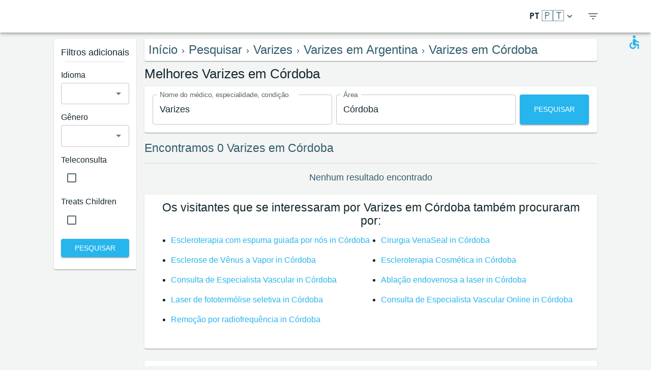

--- FILE ---
content_type: text/html; charset=utf-8
request_url: https://www.medreviews.com/pt/search/treatment/varicose-veins-treatment/argentina/cordoba
body_size: 29930
content:
<!DOCTYPE html><html dir="ltr" lang="pt"><head><meta charSet="utf-8"/><meta name="viewport" content="minimum-scale=1, initial-scale=1, width=device-width, shrink-to-fit=no"/><title>Melhores Varizes em Córdoba   | MedReviews</title><meta name="description" content="Melhores Varizes em Córdoba  . Avaliações autênticas de pacientes de médicos em MedReviews."/><meta property="og:title" content="Melhores Varizes em Córdoba   | MedReviews"/><meta property="og:description" content="Melhores Varizes em Córdoba  . Avaliações autênticas de pacientes de médicos em MedReviews."/><meta property="og:url" content="https://www.medreviews.com/pt/search/treatment/varicose-veins-treatment/argentina/cordoba"/><link rel="canonical" href="https://www.medreviews.com/pt/search/treatment/varicose-veins-treatment/argentina/cordoba"/><meta name="keywords" content="- Termos de pesquisa:Varizes, Córdoba, "/><meta name="robots" content="noindex, follow"/><meta name="next-head-count" content="10"/><meta charSet="utf-8"/><meta content="True" name="HandheldFriendly"/><meta name="theme-color" content="rgba(39, 181, 237, 1)"/><meta property="og:type" content="website"/><link rel="preconnect" href="https://fonts.gstatic.com" crossorigin="true"/><link rel="preconnect" href="https://fonts.googleapis.com"/><link rel="preconnect" href="https://www.google-analytics.com" crossorigin="true"/><script></script>
                            <link rel="stylesheet" 
                            href="https://fonts.googleapis.com/css2?family=Rubik:wght@300;400;500;700&display=optional"
                            media="print"
                            onLoad="this.media='all'"/>
                                    <script></script><noscript data-n-css=""></noscript><script defer="" nomodule="" src="/_next/static/chunks/polyfills-c67a75d1b6f99dc8.js"></script><script src="/_next/static/chunks/webpack-5dfe5f369a86dbcf.js" defer=""></script><script src="/_next/static/chunks/framework-52bfea9127b55c44.js" defer=""></script><script src="/_next/static/chunks/main-ffbd38a46d2570e9.js" defer=""></script><script src="/_next/static/chunks/pages/_app-e2a940c726f009a0.js" defer=""></script><script src="/_next/static/chunks/1302-d8539a17d4e39d74.js" defer=""></script><script src="/_next/static/chunks/2095-e0ec43c0f8d7aad3.js" defer=""></script><script src="/_next/static/chunks/9844-2e4630cdd3385289.js" defer=""></script><script src="/_next/static/chunks/7550-2e03ebd8918124bc.js" defer=""></script><script src="/_next/static/chunks/5795-bb446e969380414b.js" defer=""></script><script src="/_next/static/chunks/3811-781cc1f4839463f7.js" defer=""></script><script src="/_next/static/chunks/7079-07805b21494eca59.js" defer=""></script><script src="/_next/static/chunks/3245-d8422d2887a5f03b.js" defer=""></script><script src="/_next/static/chunks/1873-637c3076eed94eea.js" defer=""></script><script src="/_next/static/chunks/5126-7c9bcafd0da46f30.js" defer=""></script><script src="/_next/static/chunks/4973-0dc873648e86958c.js" defer=""></script><script src="/_next/static/chunks/2750-8c15eb34c401929c.js" defer=""></script><script src="/_next/static/chunks/2166-3456226a108e6547.js" defer=""></script><script src="/_next/static/chunks/9266-2761b8a2427edd61.js" defer=""></script><script src="/_next/static/chunks/6584-307ef4f8b526a719.js" defer=""></script><script src="/_next/static/chunks/2109-c0591fb15141d655.js" defer=""></script><script src="/_next/static/chunks/9035-e7bd8d053f68089f.js" defer=""></script><script src="/_next/static/chunks/2581-f61c494074f56c94.js" defer=""></script><script src="/_next/static/chunks/557-fd95d5c9c0a22c58.js" defer=""></script><script src="/_next/static/chunks/779-d970094b74491aec.js" defer=""></script><script src="/_next/static/chunks/1158-b1da824a9faf8336.js" defer=""></script><script src="/_next/static/chunks/3147-deef26a36a0f7d61.js" defer=""></script><script src="/_next/static/chunks/pages/search/%5B%5B...path%5D%5D-a385e4c2d3226959.js" defer=""></script><script src="/_next/static/D2GWvV4bgf_MhlKExj1JZ/_buildManifest.js" defer=""></script><script src="/_next/static/D2GWvV4bgf_MhlKExj1JZ/_ssgManifest.js" defer=""></script><style id="jss-server-side">html {
  box-sizing: border-box;
  -webkit-font-smoothing: antialiased;
  -moz-osx-font-smoothing: grayscale;
}
*, *::before, *::after {
  box-sizing: inherit;
}
strong, b {
  font-weight: 700;
}
body {
  color: rgba(21, 39, 46, 1);
  margin: 0;
  font-size: 1rem;
  font-family: 'Twemoji Country Flags', 'Rubik', 'Rubik-fallback', sans-serif;
  font-weight: 400;
  line-height: 1.2;
  background-color: #F3F4F4;
}
@media print {
  body {
    background-color: #fff;
  }
}
  body::backdrop {
    background-color: #F3F4F4;
  }
@font-face {
  font-family: Rubik-fallback;
  size-adjust: 104.97%;
  src: local("Arial");
}
  .MuiSvgIcon-root {
    fill: currentColor;
    width: 1em;
    height: 1em;
    display: inline-block;
    font-size: 1.5rem;
    transition: fill 200ms cubic-bezier(0.4, 0, 0.2, 1) 0ms;
    flex-shrink: 0;
    user-select: none;
  }
  .MuiSvgIcon-colorPrimary {
    color: rgba(39, 181, 237, 1);
  }
  .MuiSvgIcon-colorSecondary {
    color: rgba(255, 193, 7, 1);
  }
  .MuiSvgIcon-colorAction {
    color: rgba(0, 0, 0, 0.54);
  }
  .MuiSvgIcon-colorError {
    color: #f44336;
  }
  .MuiSvgIcon-colorDisabled {
    color: rgba(0, 0, 0, 0.26);
  }
  .MuiSvgIcon-fontSizeInherit {
    font-size: inherit;
  }
  .MuiSvgIcon-fontSizeSmall {
    font-size: 1.25rem;
  }
  .MuiSvgIcon-fontSizeLarge {
    font-size: 2.1875rem;
  }
  .MuiPaper-root {
    color: rgba(21, 39, 46, 1);
    transition: box-shadow 300ms cubic-bezier(0.4, 0, 0.2, 1) 0ms;
    background-color: #fff;
  }
  .MuiPaper-rounded {
    border-radius: 4px;
  }
  .MuiPaper-outlined {
    border: 1px solid rgba(0, 0, 0, 0.12);
  }
  .MuiPaper-elevation0 {
    box-shadow: none;
  }
  .MuiPaper-elevation1 {
    box-shadow: 0px 2px 1px -1px rgba(0,0,0,0.2),0px 1px 1px 0px rgba(0,0,0,0.14),0px 1px 3px 0px rgba(0,0,0,0.12);
  }
  .MuiPaper-elevation2 {
    box-shadow: 0px 3px 1px -2px rgba(0,0,0,0.2),0px 2px 2px 0px rgba(0,0,0,0.14),0px 1px 5px 0px rgba(0,0,0,0.12);
  }
  .MuiPaper-elevation3 {
    box-shadow: 0px 3px 3px -2px rgba(0,0,0,0.2),0px 3px 4px 0px rgba(0,0,0,0.14),0px 1px 8px 0px rgba(0,0,0,0.12);
  }
  .MuiPaper-elevation4 {
    box-shadow: 0px 2px 4px -1px rgba(0,0,0,0.2),0px 4px 5px 0px rgba(0,0,0,0.14),0px 1px 10px 0px rgba(0,0,0,0.12);
  }
  .MuiPaper-elevation5 {
    box-shadow: 0px 3px 5px -1px rgba(0,0,0,0.2),0px 5px 8px 0px rgba(0,0,0,0.14),0px 1px 14px 0px rgba(0,0,0,0.12);
  }
  .MuiPaper-elevation6 {
    box-shadow: 0px 3px 5px -1px rgba(0,0,0,0.2),0px 6px 10px 0px rgba(0,0,0,0.14),0px 1px 18px 0px rgba(0,0,0,0.12);
  }
  .MuiPaper-elevation7 {
    box-shadow: 0px 4px 5px -2px rgba(0,0,0,0.2),0px 7px 10px 1px rgba(0,0,0,0.14),0px 2px 16px 1px rgba(0,0,0,0.12);
  }
  .MuiPaper-elevation8 {
    box-shadow: 0px 5px 5px -3px rgba(0,0,0,0.2),0px 8px 10px 1px rgba(0,0,0,0.14),0px 3px 14px 2px rgba(0,0,0,0.12);
  }
  .MuiPaper-elevation9 {
    box-shadow: 0px 5px 6px -3px rgba(0,0,0,0.2),0px 9px 12px 1px rgba(0,0,0,0.14),0px 3px 16px 2px rgba(0,0,0,0.12);
  }
  .MuiPaper-elevation10 {
    box-shadow: 0px 6px 6px -3px rgba(0,0,0,0.2),0px 10px 14px 1px rgba(0,0,0,0.14),0px 4px 18px 3px rgba(0,0,0,0.12);
  }
  .MuiPaper-elevation11 {
    box-shadow: 0px 6px 7px -4px rgba(0,0,0,0.2),0px 11px 15px 1px rgba(0,0,0,0.14),0px 4px 20px 3px rgba(0,0,0,0.12);
  }
  .MuiPaper-elevation12 {
    box-shadow: 0px 7px 8px -4px rgba(0,0,0,0.2),0px 12px 17px 2px rgba(0,0,0,0.14),0px 5px 22px 4px rgba(0,0,0,0.12);
  }
  .MuiPaper-elevation13 {
    box-shadow: 0px 7px 8px -4px rgba(0,0,0,0.2),0px 13px 19px 2px rgba(0,0,0,0.14),0px 5px 24px 4px rgba(0,0,0,0.12);
  }
  .MuiPaper-elevation14 {
    box-shadow: 0px 7px 9px -4px rgba(0,0,0,0.2),0px 14px 21px 2px rgba(0,0,0,0.14),0px 5px 26px 4px rgba(0,0,0,0.12);
  }
  .MuiPaper-elevation15 {
    box-shadow: 0px 8px 9px -5px rgba(0,0,0,0.2),0px 15px 22px 2px rgba(0,0,0,0.14),0px 6px 28px 5px rgba(0,0,0,0.12);
  }
  .MuiPaper-elevation16 {
    box-shadow: 0px 8px 10px -5px rgba(0,0,0,0.2),0px 16px 24px 2px rgba(0,0,0,0.14),0px 6px 30px 5px rgba(0,0,0,0.12);
  }
  .MuiPaper-elevation17 {
    box-shadow: 0px 8px 11px -5px rgba(0,0,0,0.2),0px 17px 26px 2px rgba(0,0,0,0.14),0px 6px 32px 5px rgba(0,0,0,0.12);
  }
  .MuiPaper-elevation18 {
    box-shadow: 0px 9px 11px -5px rgba(0,0,0,0.2),0px 18px 28px 2px rgba(0,0,0,0.14),0px 7px 34px 6px rgba(0,0,0,0.12);
  }
  .MuiPaper-elevation19 {
    box-shadow: 0px 9px 12px -6px rgba(0,0,0,0.2),0px 19px 29px 2px rgba(0,0,0,0.14),0px 7px 36px 6px rgba(0,0,0,0.12);
  }
  .MuiPaper-elevation20 {
    box-shadow: 0px 10px 13px -6px rgba(0,0,0,0.2),0px 20px 31px 3px rgba(0,0,0,0.14),0px 8px 38px 7px rgba(0,0,0,0.12);
  }
  .MuiPaper-elevation21 {
    box-shadow: 0px 10px 13px -6px rgba(0,0,0,0.2),0px 21px 33px 3px rgba(0,0,0,0.14),0px 8px 40px 7px rgba(0,0,0,0.12);
  }
  .MuiPaper-elevation22 {
    box-shadow: 0px 10px 14px -6px rgba(0,0,0,0.2),0px 22px 35px 3px rgba(0,0,0,0.14),0px 8px 42px 7px rgba(0,0,0,0.12);
  }
  .MuiPaper-elevation23 {
    box-shadow: 0px 11px 14px -7px rgba(0,0,0,0.2),0px 23px 36px 3px rgba(0,0,0,0.14),0px 9px 44px 8px rgba(0,0,0,0.12);
  }
  .MuiPaper-elevation24 {
    box-shadow: 0px 11px 15px -7px rgba(0,0,0,0.2),0px 24px 38px 3px rgba(0,0,0,0.14),0px 9px 46px 8px rgba(0,0,0,0.12);
  }
  .MuiButtonBase-root {
    color: inherit;
    border: 0;
    cursor: pointer;
    margin: 0;
    display: inline-flex;
    outline: 0;
    padding: 0;
    position: relative;
    align-items: center;
    user-select: none;
    border-radius: 0;
    vertical-align: middle;
    -moz-appearance: none;
    justify-content: center;
    text-decoration: none;
    background-color: transparent;
    -webkit-appearance: none;
    -webkit-tap-highlight-color: transparent;
  }
  .MuiButtonBase-root::-moz-focus-inner {
    border-style: none;
  }
  .MuiButtonBase-root.Mui-disabled {
    cursor: default;
    pointer-events: none;
  }
@media print {
  .MuiButtonBase-root {
    color-adjust: exact;
  }
}
  .MuiIconButton-root {
    flex: 0 0 auto;
    color: rgba(0, 0, 0, 0.54);
    padding: 12px;
    overflow: visible;
    font-size: 1.5rem;
    text-align: center;
    transition: background-color 150ms cubic-bezier(0.4, 0, 0.2, 1) 0ms;
    border-radius: 50%;
  }
  .MuiIconButton-root:hover {
    background-color: rgba(0, 0, 0, 0.04);
  }
  .MuiIconButton-root.Mui-disabled {
    color: rgba(0, 0, 0, 0.26);
    background-color: transparent;
  }
@media (hover: none) {
  .MuiIconButton-root:hover {
    background-color: transparent;
  }
}
  .MuiIconButton-edgeStart {
    margin-left: -12px;
  }
  .MuiIconButton-sizeSmall.MuiIconButton-edgeStart {
    margin-left: -3px;
  }
  .MuiIconButton-edgeEnd {
    margin-right: -12px;
  }
  .MuiIconButton-sizeSmall.MuiIconButton-edgeEnd {
    margin-right: -3px;
  }
  .MuiIconButton-colorInherit {
    color: inherit;
  }
  .MuiIconButton-colorPrimary {
    color: rgba(39, 181, 237, 1);
  }
  .MuiIconButton-colorPrimary:hover {
    background-color: rgba(39, 181, 237, 0.04);
  }
@media (hover: none) {
  .MuiIconButton-colorPrimary:hover {
    background-color: transparent;
  }
}
  .MuiIconButton-colorSecondary {
    color: rgba(255, 193, 7, 1);
  }
  .MuiIconButton-colorSecondary:hover {
    background-color: rgba(255, 193, 7, 0.04);
  }
@media (hover: none) {
  .MuiIconButton-colorSecondary:hover {
    background-color: transparent;
  }
}
  .MuiIconButton-sizeSmall {
    padding: 3px;
    font-size: 1.125rem;
  }
  .MuiIconButton-label {
    width: 100%;
    display: flex;
    align-items: inherit;
    justify-content: inherit;
  }
  .MuiAppBar-root {
    width: 100%;
    display: flex;
    z-index: 1100;
    box-sizing: border-box;
    flex-shrink: 0;
    flex-direction: column;
  }
  .MuiAppBar-positionFixed {
    top: 0;
    left: auto;
    right: 0;
    position: fixed;
  }
@media print {
  .MuiAppBar-positionFixed {
    position: absolute;
  }
}
  .MuiAppBar-positionAbsolute {
    top: 0;
    left: auto;
    right: 0;
    position: absolute;
  }
  .MuiAppBar-positionSticky {
    top: 0;
    left: auto;
    right: 0;
    position: sticky;
  }
  .MuiAppBar-positionStatic {
    position: static;
  }
  .MuiAppBar-positionRelative {
    position: relative;
  }
  .MuiAppBar-colorDefault {
    color: rgba(0, 0, 0, 0.87);
    background-color: #f5f5f5;
  }
  .MuiAppBar-colorPrimary {
    color: rgba(0, 0, 0, 0.87);
    background-color: rgba(39, 181, 237, 1);
  }
  .MuiAppBar-colorSecondary {
    color: rgba(0, 0, 0, 0.87);
    background-color: rgba(255, 193, 7, 1);
  }
  .MuiAppBar-colorInherit {
    color: inherit;
  }
  .MuiAppBar-colorTransparent {
    color: inherit;
    background-color: transparent;
  }

  .jss81 {
    height: 100%;
    display: flex;
    flex-direction: column;
  }
  .jss82 {
    color: #fff;
    display: flex;
  }
@media (min-width:0px) {
  .jss82 {
    margin-top: 48px;
  }
}
@media (min-width:960px) {
  .jss82 {
    margin-top: auto;
  }
}
  .MuiTypography-root {
    margin: 0;
  }
  .MuiTypography-body2 {
    font-size: 1rem;
    font-family: 'Twemoji Country Flags', 'Rubik', 'Rubik-fallback', sans-serif;
    font-weight: 400;
    line-height: 1.2;
  }
  .MuiTypography-body1 {
    font-size: 1.14rem;
    font-family: 'Twemoji Country Flags', 'Rubik', 'Rubik-fallback', sans-serif;
    font-weight: 400;
    line-height: 1.2;
  }
  .MuiTypography-caption {
    font-size: 0.75rem;
    font-family: 'Twemoji Country Flags', 'Rubik', 'Rubik-fallback', sans-serif;
    font-weight: 400;
    line-height: 1.66;
  }
  .MuiTypography-button {
    font-size: 0.875rem;
    font-family: 'Twemoji Country Flags', 'Rubik', 'Rubik-fallback', sans-serif;
    font-weight: 500;
    line-height: 1.75;
    text-transform: uppercase;
  }
  .MuiTypography-h1 {
    font-size: 1.71rem;
    font-family: 'Twemoji Country Flags', 'Rubik', 'Rubik-fallback', sans-serif;
    font-weight: 700;
    line-height: 1.16;
  }
  .MuiTypography-h2 {
    font-size: 1.71rem;
    font-family: 'Twemoji Country Flags', 'Rubik', 'Rubik-fallback', sans-serif;
    font-weight: 500;
    line-height: 1.16;
  }
  .MuiTypography-h3 {
    font-size: 1.42rem;
    font-family: 'Twemoji Country Flags', 'Rubik', 'Rubik-fallback', sans-serif;
    font-weight: 500;
    line-height: 1.16;
  }
  .MuiTypography-h4 {
    font-size: 2.125rem;
    font-family: 'Twemoji Country Flags', 'Rubik', 'Rubik-fallback', sans-serif;
    font-weight: 400;
    line-height: 1.235;
  }
  .MuiTypography-h5 {
    font-size: 1.5rem;
    font-family: 'Twemoji Country Flags', 'Rubik', 'Rubik-fallback', sans-serif;
    font-weight: 400;
    line-height: 1.334;
  }
  .MuiTypography-h6 {
    font-size: 1.25rem;
    font-family: 'Twemoji Country Flags', 'Rubik', 'Rubik-fallback', sans-serif;
    font-weight: 500;
    line-height: 1.6;
  }
  .MuiTypography-subtitle1 {
    font-size: 1.42rem;
    font-family: 'Twemoji Country Flags', 'Rubik', 'Rubik-fallback', sans-serif;
    font-weight: 400;
    line-height: 1.75;
  }
  .MuiTypography-subtitle2 {
    font-size: 0.875rem;
    font-family: 'Twemoji Country Flags', 'Rubik', 'Rubik-fallback', sans-serif;
    font-weight: 500;
    line-height: 1.57;
  }
  .MuiTypography-overline {
    font-size: 0.75rem;
    font-family: 'Twemoji Country Flags', 'Rubik', 'Rubik-fallback', sans-serif;
    font-weight: 400;
    line-height: 2.66;
    text-transform: uppercase;
  }
  .MuiTypography-srOnly {
    width: 1px;
    height: 1px;
    overflow: hidden;
    position: absolute;
  }
  .MuiTypography-alignLeft {
    text-align: left;
  }
  .MuiTypography-alignCenter {
    text-align: center;
  }
  .MuiTypography-alignRight {
    text-align: right;
  }
  .MuiTypography-alignJustify {
    text-align: justify;
  }
  .MuiTypography-noWrap {
    overflow: hidden;
    white-space: nowrap;
    text-overflow: ellipsis;
  }
  .MuiTypography-gutterBottom {
    margin-bottom: 0.35em;
  }
  .MuiTypography-paragraph {
    margin-bottom: 16px;
  }
  .MuiTypography-colorInherit {
    color: inherit;
  }
  .MuiTypography-colorPrimary {
    color: rgba(39, 181, 237, 1);
  }
  .MuiTypography-colorSecondary {
    color: rgba(255, 193, 7, 1);
  }
  .MuiTypography-colorTextPrimary {
    color: rgba(21, 39, 46, 1);
  }
  .MuiTypography-colorTextSecondary {
    color: rgba(21, 39, 46, 0.7);
  }
  .MuiTypography-colorError {
    color: #f44336;
  }
  .MuiTypography-displayInline {
    display: inline;
  }
  .MuiTypography-displayBlock {
    display: block;
  }
  .MuiBreadcrumbs-ol {
    margin: 0;
    display: flex;
    padding: 0;
    flex-wrap: wrap;
    list-style: none;
    align-items: center;
  }
  .MuiBreadcrumbs-separator {
    display: flex;
    margin-left: 8px;
    user-select: none;
    margin-right: 8px;
  }
  .MuiButton-root {
    color: rgba(21, 39, 46, 1);
    padding: 6px 16px;
    font-size: 0.875rem;
    min-width: 64px;
    box-sizing: border-box;
    transition: background-color 250ms cubic-bezier(0.4, 0, 0.2, 1) 0ms,box-shadow 250ms cubic-bezier(0.4, 0, 0.2, 1) 0ms,border 250ms cubic-bezier(0.4, 0, 0.2, 1) 0ms;
    font-family: 'Twemoji Country Flags', 'Rubik', 'Rubik-fallback', sans-serif;
    font-weight: 500;
    line-height: 1.75;
    border-radius: 4px;
    text-transform: uppercase;
  }
  .MuiButton-root:hover {
    text-decoration: none;
    background-color: rgba(21, 39, 46, 0.04);
  }
  .MuiButton-root.Mui-disabled {
    color: rgba(0, 0, 0, 0.26);
  }
@media (hover: none) {
  .MuiButton-root:hover {
    background-color: transparent;
  }
}
  .MuiButton-root:hover.Mui-disabled {
    background-color: transparent;
  }
  .MuiButton-label {
    width: 100%;
    display: inherit;
    align-items: inherit;
    justify-content: inherit;
  }
  .MuiButton-text {
    padding: 6px 8px;
  }
  .MuiButton-textPrimary {
    color: rgba(39, 181, 237, 1);
  }
  .MuiButton-textPrimary:hover {
    background-color: rgba(39, 181, 237, 0.04);
  }
@media (hover: none) {
  .MuiButton-textPrimary:hover {
    background-color: transparent;
  }
}
  .MuiButton-textSecondary {
    color: rgba(255, 193, 7, 1);
  }
  .MuiButton-textSecondary:hover {
    background-color: rgba(255, 193, 7, 0.04);
  }
@media (hover: none) {
  .MuiButton-textSecondary:hover {
    background-color: transparent;
  }
}
  .MuiButton-outlined {
    border: 1px solid rgba(0, 0, 0, 0.23);
    padding: 5px 15px;
  }
  .MuiButton-outlined.Mui-disabled {
    border: 1px solid rgba(0, 0, 0, 0.12);
  }
  .MuiButton-outlinedPrimary {
    color: rgba(39, 181, 237, 1);
    border: 1px solid rgba(39, 181, 237, 0.5);
  }
  .MuiButton-outlinedPrimary:hover {
    border: 1px solid rgba(39, 181, 237, 1);
    background-color: rgba(39, 181, 237, 0.04);
  }
@media (hover: none) {
  .MuiButton-outlinedPrimary:hover {
    background-color: transparent;
  }
}
  .MuiButton-outlinedSecondary {
    color: rgba(255, 193, 7, 1);
    border: 1px solid rgba(255, 193, 7, 0.5);
  }
  .MuiButton-outlinedSecondary:hover {
    border: 1px solid rgba(255, 193, 7, 1);
    background-color: rgba(255, 193, 7, 0.04);
  }
  .MuiButton-outlinedSecondary.Mui-disabled {
    border: 1px solid rgba(0, 0, 0, 0.26);
  }
@media (hover: none) {
  .MuiButton-outlinedSecondary:hover {
    background-color: transparent;
  }
}
  .MuiButton-contained {
    color: rgba(0, 0, 0, 0.87);
    box-shadow: 0px 3px 1px -2px rgba(0,0,0,0.2),0px 2px 2px 0px rgba(0,0,0,0.14),0px 1px 5px 0px rgba(0,0,0,0.12);
    background-color: #e0e0e0;
  }
  .MuiButton-contained:hover {
    box-shadow: 0px 2px 4px -1px rgba(0,0,0,0.2),0px 4px 5px 0px rgba(0,0,0,0.14),0px 1px 10px 0px rgba(0,0,0,0.12);
    background-color: #d5d5d5;
  }
  .MuiButton-contained.Mui-focusVisible {
    box-shadow: 0px 3px 5px -1px rgba(0,0,0,0.2),0px 6px 10px 0px rgba(0,0,0,0.14),0px 1px 18px 0px rgba(0,0,0,0.12);
  }
  .MuiButton-contained:active {
    box-shadow: 0px 5px 5px -3px rgba(0,0,0,0.2),0px 8px 10px 1px rgba(0,0,0,0.14),0px 3px 14px 2px rgba(0,0,0,0.12);
  }
  .MuiButton-contained.Mui-disabled {
    color: rgba(0, 0, 0, 0.26);
    box-shadow: none;
    background-color: rgba(0, 0, 0, 0.12);
  }
@media (hover: none) {
  .MuiButton-contained:hover {
    box-shadow: 0px 3px 1px -2px rgba(0,0,0,0.2),0px 2px 2px 0px rgba(0,0,0,0.14),0px 1px 5px 0px rgba(0,0,0,0.12);
    background-color: #e0e0e0;
  }
}
  .MuiButton-contained:hover.Mui-disabled {
    background-color: rgba(0, 0, 0, 0.12);
  }
  .MuiButton-containedPrimary {
    color: white;
    background-color: rgba(39, 181, 237, 1);
  }
  .MuiButton-containedPrimary:hover {
    background-color: rgba(27, 126, 165, 1);
  }
@media (hover: none) {
  .MuiButton-containedPrimary:hover {
    background-color: rgba(39, 181, 237, 1);
  }
}
  .MuiButton-containedSecondary {
    color: white;
    background-color: rgba(255, 193, 7, 1);
  }
  .MuiButton-containedSecondary:hover {
    background-color: rgba(178, 135, 4, 1);
  }
@media (hover: none) {
  .MuiButton-containedSecondary:hover {
    background-color: rgba(255, 193, 7, 1);
  }
}
  .MuiButton-disableElevation {
    box-shadow: none;
  }
  .MuiButton-disableElevation:hover {
    box-shadow: none;
  }
  .MuiButton-disableElevation.Mui-focusVisible {
    box-shadow: none;
  }
  .MuiButton-disableElevation:active {
    box-shadow: none;
  }
  .MuiButton-disableElevation.Mui-disabled {
    box-shadow: none;
  }
  .MuiButton-colorInherit {
    color: inherit;
    border-color: currentColor;
  }
  .MuiButton-textSizeSmall {
    padding: 4px 5px;
    font-size: 0.8125rem;
  }
  .MuiButton-textSizeLarge {
    padding: 8px 11px;
    font-size: 0.9375rem;
  }
  .MuiButton-outlinedSizeSmall {
    padding: 3px 9px;
    font-size: 0.8125rem;
  }
  .MuiButton-outlinedSizeLarge {
    padding: 7px 21px;
    font-size: 0.9375rem;
  }
  .MuiButton-containedSizeSmall {
    padding: 4px 10px;
    font-size: 0.8125rem;
  }
  .MuiButton-containedSizeLarge {
    padding: 8px 22px;
    font-size: 0.9375rem;
  }
  .MuiButton-sizeLarge {
    padding: 6px 14px;
  }
  .MuiButton-fullWidth {
    width: 100%;
  }
  .MuiButton-startIcon {
    display: inherit;
    margin-left: -4px;
    margin-right: 8px;
  }
  .MuiButton-startIcon.MuiButton-iconSizeSmall {
    margin-left: -2px;
  }
  .MuiButton-endIcon {
    display: inherit;
    margin-left: 8px;
    margin-right: -4px;
  }
  .MuiButton-endIcon.MuiButton-iconSizeSmall {
    margin-right: -2px;
  }
  .MuiButton-iconSizeSmall > *:first-child {
    font-size: 18px;
  }
  .MuiButton-iconSizeMedium > *:first-child {
    font-size: 20px;
  }
  .MuiButton-iconSizeLarge > *:first-child {
    font-size: 22px;
  }
  .jss68 {
    padding: 9px;
  }
  .jss71 {
    top: 0;
    left: 0;
    width: 100%;
    cursor: inherit;
    height: 100%;
    margin: 0;
    opacity: 0;
    padding: 0;
    z-index: 1;
    position: absolute;
  }
  .MuiCheckbox-root {
    color: rgba(21, 39, 46, 0.7);
  }
  .MuiCheckbox-colorPrimary.Mui-checked {
    color: rgba(39, 181, 237, 1);
  }
  .MuiCheckbox-colorPrimary.Mui-disabled {
    color: rgba(0, 0, 0, 0.26);
  }
  .MuiCheckbox-colorPrimary.Mui-checked:hover {
    background-color: rgba(39, 181, 237, 0.04);
  }
@media (hover: none) {
  .MuiCheckbox-colorPrimary.Mui-checked:hover {
    background-color: transparent;
  }
}
  .MuiCheckbox-colorSecondary.Mui-checked {
    color: rgba(255, 193, 7, 1);
  }
  .MuiCheckbox-colorSecondary.Mui-disabled {
    color: rgba(0, 0, 0, 0.26);
  }
  .MuiCheckbox-colorSecondary.Mui-checked:hover {
    background-color: rgba(255, 193, 7, 0.04);
  }
@media (hover: none) {
  .MuiCheckbox-colorSecondary.Mui-checked:hover {
    background-color: transparent;
  }
}
  .MuiDivider-root {
    border: none;
    height: 1px;
    margin: 0;
    flex-shrink: 0;
    background-color: rgba(0, 0, 0, 0.12);
  }
  .MuiDivider-absolute {
    left: 0;
    width: 100%;
    bottom: 0;
    position: absolute;
  }
  .MuiDivider-inset {
    margin-left: 72px;
  }
  .MuiDivider-light {
    background-color: rgba(0, 0, 0, 0.08);
  }
  .MuiDivider-middle {
    margin-left: 16px;
    margin-right: 16px;
  }
  .MuiDivider-vertical {
    width: 1px;
    height: 100%;
  }
  .MuiDivider-flexItem {
    height: auto;
    align-self: stretch;
  }
  .MuiDrawer-docked {
    flex: 0 0 auto;
  }
  .MuiDrawer-paper {
    top: 0;
    flex: 1 0 auto;
    height: 100%;
    display: flex;
    outline: 0;
    z-index: 1200;
    position: fixed;
    overflow-y: auto;
    flex-direction: column;
    -webkit-overflow-scrolling: touch;
  }
  .MuiDrawer-paperAnchorLeft {
    left: 0;
    right: auto;
  }
  .MuiDrawer-paperAnchorRight {
    left: auto;
    right: 0;
  }
  .MuiDrawer-paperAnchorTop {
    top: 0;
    left: 0;
    right: 0;
    bottom: auto;
    height: auto;
    max-height: 100%;
  }
  .MuiDrawer-paperAnchorBottom {
    top: auto;
    left: 0;
    right: 0;
    bottom: 0;
    height: auto;
    max-height: 100%;
  }
  .MuiDrawer-paperAnchorDockedLeft {
    border-right: 1px solid rgba(0, 0, 0, 0.12);
  }
  .MuiDrawer-paperAnchorDockedTop {
    border-bottom: 1px solid rgba(0, 0, 0, 0.12);
  }
  .MuiDrawer-paperAnchorDockedRight {
    border-left: 1px solid rgba(0, 0, 0, 0.12);
  }
  .MuiDrawer-paperAnchorDockedBottom {
    border-top: 1px solid rgba(0, 0, 0, 0.12);
  }
@keyframes mui-auto-fill {}
@keyframes mui-auto-fill-cancel {}
  .MuiInputBase-root {
    color: rgba(21, 39, 46, 1);
    cursor: text;
    display: inline-flex;
    position: relative;
    font-size: 1.14rem;
    box-sizing: border-box;
    align-items: center;
    font-family: 'Twemoji Country Flags', 'Rubik', 'Rubik-fallback', sans-serif;
    font-weight: 400;
    line-height: 1.1876em;
  }
  .MuiInputBase-root.Mui-disabled {
    color: rgba(0, 0, 0, 0.38);
    cursor: default;
  }
  .MuiInputBase-multiline {
    padding: 6px 0 7px;
  }
  .MuiInputBase-multiline.MuiInputBase-marginDense {
    padding-top: 3px;
  }
  .MuiInputBase-fullWidth {
    width: 100%;
  }
  .MuiInputBase-input {
    font: inherit;
    color: currentColor;
    width: 100%;
    border: 0;
    height: 1.1876em;
    margin: 0;
    display: block;
    padding: 6px 0 7px;
    min-width: 0;
    background: none;
    box-sizing: content-box;
    animation-name: mui-auto-fill-cancel;
    letter-spacing: inherit;
    animation-duration: 10ms;
    -webkit-tap-highlight-color: transparent;
  }
  .MuiInputBase-input::-webkit-input-placeholder {
    color: currentColor;
    opacity: 0.42;
    transition: opacity 200ms cubic-bezier(0.4, 0, 0.2, 1) 0ms;
  }
  .MuiInputBase-input::-moz-placeholder {
    color: currentColor;
    opacity: 0.42;
    transition: opacity 200ms cubic-bezier(0.4, 0, 0.2, 1) 0ms;
  }
  .MuiInputBase-input:-ms-input-placeholder {
    color: currentColor;
    opacity: 0.42;
    transition: opacity 200ms cubic-bezier(0.4, 0, 0.2, 1) 0ms;
  }
  .MuiInputBase-input::-ms-input-placeholder {
    color: currentColor;
    opacity: 0.42;
    transition: opacity 200ms cubic-bezier(0.4, 0, 0.2, 1) 0ms;
  }
  .MuiInputBase-input:focus {
    outline: 0;
  }
  .MuiInputBase-input:invalid {
    box-shadow: none;
  }
  .MuiInputBase-input::-webkit-search-decoration {
    -webkit-appearance: none;
  }
  .MuiInputBase-input.Mui-disabled {
    opacity: 1;
  }
  .MuiInputBase-input:-webkit-autofill {
    animation-name: mui-auto-fill;
    animation-duration: 5000s;
  }
  label[data-shrink=false] + .MuiInputBase-formControl .MuiInputBase-input::-webkit-input-placeholder {
    opacity: 0 !important;
  }
  label[data-shrink=false] + .MuiInputBase-formControl .MuiInputBase-input::-moz-placeholder {
    opacity: 0 !important;
  }
  label[data-shrink=false] + .MuiInputBase-formControl .MuiInputBase-input:-ms-input-placeholder {
    opacity: 0 !important;
  }
  label[data-shrink=false] + .MuiInputBase-formControl .MuiInputBase-input::-ms-input-placeholder {
    opacity: 0 !important;
  }
  label[data-shrink=false] + .MuiInputBase-formControl .MuiInputBase-input:focus::-webkit-input-placeholder {
    opacity: 0.42;
  }
  label[data-shrink=false] + .MuiInputBase-formControl .MuiInputBase-input:focus::-moz-placeholder {
    opacity: 0.42;
  }
  label[data-shrink=false] + .MuiInputBase-formControl .MuiInputBase-input:focus:-ms-input-placeholder {
    opacity: 0.42;
  }
  label[data-shrink=false] + .MuiInputBase-formControl .MuiInputBase-input:focus::-ms-input-placeholder {
    opacity: 0.42;
  }
  .MuiInputBase-inputMarginDense {
    padding-top: 3px;
  }
  .MuiInputBase-inputMultiline {
    height: auto;
    resize: none;
    padding: 0;
  }
  .MuiInputBase-inputTypeSearch {
    -moz-appearance: textfield;
    -webkit-appearance: textfield;
  }
  .MuiFormControl-root {
    border: 0;
    margin: 0;
    display: inline-flex;
    padding: 0;
    position: relative;
    min-width: 0;
    flex-direction: column;
    vertical-align: top;
  }
  .MuiFormControl-marginNormal {
    margin-top: 16px;
    margin-bottom: 8px;
  }
  .MuiFormControl-marginDense {
    margin-top: 8px;
    margin-bottom: 4px;
  }
  .MuiFormControl-fullWidth {
    width: 100%;
  }
  .MuiFormLabel-root {
    color: rgba(21, 39, 46, 0.7);
    padding: 0;
    font-size: 1.14rem;
    font-family: 'Twemoji Country Flags', 'Rubik', 'Rubik-fallback', sans-serif;
    font-weight: 400;
    line-height: 1;
  }
  .MuiFormLabel-root.Mui-focused {
    color: rgba(39, 181, 237, 1);
  }
  .MuiFormLabel-root.Mui-disabled {
    color: rgba(0, 0, 0, 0.38);
  }
  .MuiFormLabel-root.Mui-error {
    color: #f44336;
  }
  .MuiFormLabel-colorSecondary.Mui-focused {
    color: rgba(255, 193, 7, 1);
  }
  .MuiFormLabel-asterisk.Mui-error {
    color: #f44336;
  }
  .MuiGrid-container {
    width: 100%;
    display: flex;
    flex-wrap: wrap;
    box-sizing: border-box;
  }
  .MuiGrid-item {
    margin: 0;
    box-sizing: border-box;
  }
  .MuiGrid-zeroMinWidth {
    min-width: 0;
  }
  .MuiGrid-direction-xs-column {
    flex-direction: column;
  }
  .MuiGrid-direction-xs-column-reverse {
    flex-direction: column-reverse;
  }
  .MuiGrid-direction-xs-row-reverse {
    flex-direction: row-reverse;
  }
  .MuiGrid-wrap-xs-nowrap {
    flex-wrap: nowrap;
  }
  .MuiGrid-wrap-xs-wrap-reverse {
    flex-wrap: wrap-reverse;
  }
  .MuiGrid-align-items-xs-center {
    align-items: center;
  }
  .MuiGrid-align-items-xs-flex-start {
    align-items: flex-start;
  }
  .MuiGrid-align-items-xs-flex-end {
    align-items: flex-end;
  }
  .MuiGrid-align-items-xs-baseline {
    align-items: baseline;
  }
  .MuiGrid-align-content-xs-center {
    align-content: center;
  }
  .MuiGrid-align-content-xs-flex-start {
    align-content: flex-start;
  }
  .MuiGrid-align-content-xs-flex-end {
    align-content: flex-end;
  }
  .MuiGrid-align-content-xs-space-between {
    align-content: space-between;
  }
  .MuiGrid-align-content-xs-space-around {
    align-content: space-around;
  }
  .MuiGrid-justify-content-xs-center {
    justify-content: center;
  }
  .MuiGrid-justify-content-xs-flex-end {
    justify-content: flex-end;
  }
  .MuiGrid-justify-content-xs-space-between {
    justify-content: space-between;
  }
  .MuiGrid-justify-content-xs-space-around {
    justify-content: space-around;
  }
  .MuiGrid-justify-content-xs-space-evenly {
    justify-content: space-evenly;
  }
  .MuiGrid-spacing-xs-1 {
    width: calc(100% + 8px);
    margin: -4px;
  }
  .MuiGrid-spacing-xs-1 > .MuiGrid-item {
    padding: 4px;
  }
  .MuiGrid-spacing-xs-2 {
    width: calc(100% + 16px);
    margin: -8px;
  }
  .MuiGrid-spacing-xs-2 > .MuiGrid-item {
    padding: 8px;
  }
  .MuiGrid-spacing-xs-3 {
    width: calc(100% + 24px);
    margin: -12px;
  }
  .MuiGrid-spacing-xs-3 > .MuiGrid-item {
    padding: 12px;
  }
  .MuiGrid-spacing-xs-4 {
    width: calc(100% + 32px);
    margin: -16px;
  }
  .MuiGrid-spacing-xs-4 > .MuiGrid-item {
    padding: 16px;
  }
  .MuiGrid-spacing-xs-5 {
    width: calc(100% + 40px);
    margin: -20px;
  }
  .MuiGrid-spacing-xs-5 > .MuiGrid-item {
    padding: 20px;
  }
  .MuiGrid-spacing-xs-6 {
    width: calc(100% + 48px);
    margin: -24px;
  }
  .MuiGrid-spacing-xs-6 > .MuiGrid-item {
    padding: 24px;
  }
  .MuiGrid-spacing-xs-7 {
    width: calc(100% + 56px);
    margin: -28px;
  }
  .MuiGrid-spacing-xs-7 > .MuiGrid-item {
    padding: 28px;
  }
  .MuiGrid-spacing-xs-8 {
    width: calc(100% + 64px);
    margin: -32px;
  }
  .MuiGrid-spacing-xs-8 > .MuiGrid-item {
    padding: 32px;
  }
  .MuiGrid-spacing-xs-9 {
    width: calc(100% + 72px);
    margin: -36px;
  }
  .MuiGrid-spacing-xs-9 > .MuiGrid-item {
    padding: 36px;
  }
  .MuiGrid-spacing-xs-10 {
    width: calc(100% + 80px);
    margin: -40px;
  }
  .MuiGrid-spacing-xs-10 > .MuiGrid-item {
    padding: 40px;
  }
  .MuiGrid-grid-xs-auto {
    flex-grow: 0;
    max-width: none;
    flex-basis: auto;
  }
  .MuiGrid-grid-xs-true {
    flex-grow: 1;
    max-width: 100%;
    flex-basis: 0;
  }
  .MuiGrid-grid-xs-1 {
    flex-grow: 0;
    max-width: 8.333333%;
    flex-basis: 8.333333%;
  }
  .MuiGrid-grid-xs-2 {
    flex-grow: 0;
    max-width: 16.666667%;
    flex-basis: 16.666667%;
  }
  .MuiGrid-grid-xs-3 {
    flex-grow: 0;
    max-width: 25%;
    flex-basis: 25%;
  }
  .MuiGrid-grid-xs-4 {
    flex-grow: 0;
    max-width: 33.333333%;
    flex-basis: 33.333333%;
  }
  .MuiGrid-grid-xs-5 {
    flex-grow: 0;
    max-width: 41.666667%;
    flex-basis: 41.666667%;
  }
  .MuiGrid-grid-xs-6 {
    flex-grow: 0;
    max-width: 50%;
    flex-basis: 50%;
  }
  .MuiGrid-grid-xs-7 {
    flex-grow: 0;
    max-width: 58.333333%;
    flex-basis: 58.333333%;
  }
  .MuiGrid-grid-xs-8 {
    flex-grow: 0;
    max-width: 66.666667%;
    flex-basis: 66.666667%;
  }
  .MuiGrid-grid-xs-9 {
    flex-grow: 0;
    max-width: 75%;
    flex-basis: 75%;
  }
  .MuiGrid-grid-xs-10 {
    flex-grow: 0;
    max-width: 83.333333%;
    flex-basis: 83.333333%;
  }
  .MuiGrid-grid-xs-11 {
    flex-grow: 0;
    max-width: 91.666667%;
    flex-basis: 91.666667%;
  }
  .MuiGrid-grid-xs-12 {
    flex-grow: 0;
    max-width: 100%;
    flex-basis: 100%;
  }
@media (min-width:600px) {
  .MuiGrid-grid-sm-auto {
    flex-grow: 0;
    max-width: none;
    flex-basis: auto;
  }
  .MuiGrid-grid-sm-true {
    flex-grow: 1;
    max-width: 100%;
    flex-basis: 0;
  }
  .MuiGrid-grid-sm-1 {
    flex-grow: 0;
    max-width: 8.333333%;
    flex-basis: 8.333333%;
  }
  .MuiGrid-grid-sm-2 {
    flex-grow: 0;
    max-width: 16.666667%;
    flex-basis: 16.666667%;
  }
  .MuiGrid-grid-sm-3 {
    flex-grow: 0;
    max-width: 25%;
    flex-basis: 25%;
  }
  .MuiGrid-grid-sm-4 {
    flex-grow: 0;
    max-width: 33.333333%;
    flex-basis: 33.333333%;
  }
  .MuiGrid-grid-sm-5 {
    flex-grow: 0;
    max-width: 41.666667%;
    flex-basis: 41.666667%;
  }
  .MuiGrid-grid-sm-6 {
    flex-grow: 0;
    max-width: 50%;
    flex-basis: 50%;
  }
  .MuiGrid-grid-sm-7 {
    flex-grow: 0;
    max-width: 58.333333%;
    flex-basis: 58.333333%;
  }
  .MuiGrid-grid-sm-8 {
    flex-grow: 0;
    max-width: 66.666667%;
    flex-basis: 66.666667%;
  }
  .MuiGrid-grid-sm-9 {
    flex-grow: 0;
    max-width: 75%;
    flex-basis: 75%;
  }
  .MuiGrid-grid-sm-10 {
    flex-grow: 0;
    max-width: 83.333333%;
    flex-basis: 83.333333%;
  }
  .MuiGrid-grid-sm-11 {
    flex-grow: 0;
    max-width: 91.666667%;
    flex-basis: 91.666667%;
  }
  .MuiGrid-grid-sm-12 {
    flex-grow: 0;
    max-width: 100%;
    flex-basis: 100%;
  }
}
@media (min-width:960px) {
  .MuiGrid-grid-md-auto {
    flex-grow: 0;
    max-width: none;
    flex-basis: auto;
  }
  .MuiGrid-grid-md-true {
    flex-grow: 1;
    max-width: 100%;
    flex-basis: 0;
  }
  .MuiGrid-grid-md-1 {
    flex-grow: 0;
    max-width: 8.333333%;
    flex-basis: 8.333333%;
  }
  .MuiGrid-grid-md-2 {
    flex-grow: 0;
    max-width: 16.666667%;
    flex-basis: 16.666667%;
  }
  .MuiGrid-grid-md-3 {
    flex-grow: 0;
    max-width: 25%;
    flex-basis: 25%;
  }
  .MuiGrid-grid-md-4 {
    flex-grow: 0;
    max-width: 33.333333%;
    flex-basis: 33.333333%;
  }
  .MuiGrid-grid-md-5 {
    flex-grow: 0;
    max-width: 41.666667%;
    flex-basis: 41.666667%;
  }
  .MuiGrid-grid-md-6 {
    flex-grow: 0;
    max-width: 50%;
    flex-basis: 50%;
  }
  .MuiGrid-grid-md-7 {
    flex-grow: 0;
    max-width: 58.333333%;
    flex-basis: 58.333333%;
  }
  .MuiGrid-grid-md-8 {
    flex-grow: 0;
    max-width: 66.666667%;
    flex-basis: 66.666667%;
  }
  .MuiGrid-grid-md-9 {
    flex-grow: 0;
    max-width: 75%;
    flex-basis: 75%;
  }
  .MuiGrid-grid-md-10 {
    flex-grow: 0;
    max-width: 83.333333%;
    flex-basis: 83.333333%;
  }
  .MuiGrid-grid-md-11 {
    flex-grow: 0;
    max-width: 91.666667%;
    flex-basis: 91.666667%;
  }
  .MuiGrid-grid-md-12 {
    flex-grow: 0;
    max-width: 100%;
    flex-basis: 100%;
  }
}
@media (min-width:1280px) {
  .MuiGrid-grid-lg-auto {
    flex-grow: 0;
    max-width: none;
    flex-basis: auto;
  }
  .MuiGrid-grid-lg-true {
    flex-grow: 1;
    max-width: 100%;
    flex-basis: 0;
  }
  .MuiGrid-grid-lg-1 {
    flex-grow: 0;
    max-width: 8.333333%;
    flex-basis: 8.333333%;
  }
  .MuiGrid-grid-lg-2 {
    flex-grow: 0;
    max-width: 16.666667%;
    flex-basis: 16.666667%;
  }
  .MuiGrid-grid-lg-3 {
    flex-grow: 0;
    max-width: 25%;
    flex-basis: 25%;
  }
  .MuiGrid-grid-lg-4 {
    flex-grow: 0;
    max-width: 33.333333%;
    flex-basis: 33.333333%;
  }
  .MuiGrid-grid-lg-5 {
    flex-grow: 0;
    max-width: 41.666667%;
    flex-basis: 41.666667%;
  }
  .MuiGrid-grid-lg-6 {
    flex-grow: 0;
    max-width: 50%;
    flex-basis: 50%;
  }
  .MuiGrid-grid-lg-7 {
    flex-grow: 0;
    max-width: 58.333333%;
    flex-basis: 58.333333%;
  }
  .MuiGrid-grid-lg-8 {
    flex-grow: 0;
    max-width: 66.666667%;
    flex-basis: 66.666667%;
  }
  .MuiGrid-grid-lg-9 {
    flex-grow: 0;
    max-width: 75%;
    flex-basis: 75%;
  }
  .MuiGrid-grid-lg-10 {
    flex-grow: 0;
    max-width: 83.333333%;
    flex-basis: 83.333333%;
  }
  .MuiGrid-grid-lg-11 {
    flex-grow: 0;
    max-width: 91.666667%;
    flex-basis: 91.666667%;
  }
  .MuiGrid-grid-lg-12 {
    flex-grow: 0;
    max-width: 100%;
    flex-basis: 100%;
  }
}
@media (min-width:1920px) {
  .MuiGrid-grid-xl-auto {
    flex-grow: 0;
    max-width: none;
    flex-basis: auto;
  }
  .MuiGrid-grid-xl-true {
    flex-grow: 1;
    max-width: 100%;
    flex-basis: 0;
  }
  .MuiGrid-grid-xl-1 {
    flex-grow: 0;
    max-width: 8.333333%;
    flex-basis: 8.333333%;
  }
  .MuiGrid-grid-xl-2 {
    flex-grow: 0;
    max-width: 16.666667%;
    flex-basis: 16.666667%;
  }
  .MuiGrid-grid-xl-3 {
    flex-grow: 0;
    max-width: 25%;
    flex-basis: 25%;
  }
  .MuiGrid-grid-xl-4 {
    flex-grow: 0;
    max-width: 33.333333%;
    flex-basis: 33.333333%;
  }
  .MuiGrid-grid-xl-5 {
    flex-grow: 0;
    max-width: 41.666667%;
    flex-basis: 41.666667%;
  }
  .MuiGrid-grid-xl-6 {
    flex-grow: 0;
    max-width: 50%;
    flex-basis: 50%;
  }
  .MuiGrid-grid-xl-7 {
    flex-grow: 0;
    max-width: 58.333333%;
    flex-basis: 58.333333%;
  }
  .MuiGrid-grid-xl-8 {
    flex-grow: 0;
    max-width: 66.666667%;
    flex-basis: 66.666667%;
  }
  .MuiGrid-grid-xl-9 {
    flex-grow: 0;
    max-width: 75%;
    flex-basis: 75%;
  }
  .MuiGrid-grid-xl-10 {
    flex-grow: 0;
    max-width: 83.333333%;
    flex-basis: 83.333333%;
  }
  .MuiGrid-grid-xl-11 {
    flex-grow: 0;
    max-width: 91.666667%;
    flex-basis: 91.666667%;
  }
  .MuiGrid-grid-xl-12 {
    flex-grow: 0;
    max-width: 100%;
    flex-basis: 100%;
  }
}
  .MuiInputLabel-root {
    display: block;
    transform-origin: top left;
  }
  .MuiInputLabel-formControl {
    top: 0;
    left: 0;
    position: absolute;
    transform: translate(0, 24px) scale(1);
  }
  .MuiInputLabel-marginDense {
    transform: translate(0, 21px) scale(1);
  }
  .MuiInputLabel-shrink {
    transform: translate(0, 1.5px) scale(0.75);
    transform-origin: top left;
  }
  .MuiInputLabel-animated {
    transition: color 200ms cubic-bezier(0.0, 0, 0.2, 1) 0ms,transform 200ms cubic-bezier(0.0, 0, 0.2, 1) 0ms;
  }
  .MuiInputLabel-filled {
    z-index: 1;
    transform: translate(12px, 20px) scale(1);
    pointer-events: none;
  }
  .MuiInputLabel-filled.MuiInputLabel-marginDense {
    transform: translate(12px, 17px) scale(1);
  }
  .MuiInputLabel-filled.MuiInputLabel-shrink {
    transform: translate(12px, 10px) scale(0.75);
  }
  .MuiInputLabel-filled.MuiInputLabel-shrink.MuiInputLabel-marginDense {
    transform: translate(12px, 7px) scale(0.75);
  }
  .MuiInputLabel-outlined {
    z-index: 1;
    transform: translate(14px, 20px) scale(1);
    pointer-events: none;
  }
  .MuiInputLabel-outlined.MuiInputLabel-marginDense {
    transform: translate(14px, 12px) scale(1);
  }
  .MuiInputLabel-outlined.MuiInputLabel-shrink {
    transform: translate(14px, -6px) scale(0.75);
  }
  .MuiLink-underlineNone {
    text-decoration: none;
  }
  .MuiLink-underlineHover {
    text-decoration: none;
  }
  .MuiLink-underlineHover:hover {
    text-decoration: underline;
  }
  .MuiLink-underlineAlways {
    text-decoration: underline;
  }
  .MuiLink-button {
    border: 0;
    cursor: pointer;
    margin: 0;
    outline: 0;
    padding: 0;
    position: relative;
    user-select: none;
    border-radius: 0;
    vertical-align: middle;
    -moz-appearance: none;
    background-color: transparent;
    -webkit-appearance: none;
    -webkit-tap-highlight-color: transparent;
  }
  .MuiLink-button::-moz-focus-inner {
    border-style: none;
  }
  .MuiLink-button.Mui-focusVisible {
    outline: auto;
  }
  .jss41 {
    top: -5px;
    left: 0;
    right: 0;
    bottom: 0;
    margin: 0;
    padding: 0 8px;
    overflow: hidden;
    position: absolute;
    border-style: solid;
    border-width: 1px;
    border-radius: inherit;
    pointer-events: none;
  }
  .jss42 {
    padding: 0;
    text-align: left;
    transition: width 150ms cubic-bezier(0.0, 0, 0.2, 1) 0ms;
    line-height: 11px;
  }
  .jss43 {
    width: auto;
    height: 11px;
    display: block;
    padding: 0;
    font-size: 0.75em;
    max-width: 0.01px;
    text-align: left;
    transition: max-width 50ms cubic-bezier(0.0, 0, 0.2, 1) 0ms;
    visibility: hidden;
  }
  .jss43 > span {
    display: inline-block;
    padding-left: 5px;
    padding-right: 5px;
  }
  .jss44 {
    max-width: 1000px;
    transition: max-width 100ms cubic-bezier(0.0, 0, 0.2, 1) 50ms;
  }
  .MuiOutlinedInput-root {
    position: relative;
    border-radius: 4px;
  }
  .MuiOutlinedInput-root:hover .MuiOutlinedInput-notchedOutline {
    border-color: rgba(21, 39, 46, 1);
  }
@media (hover: none) {
  .MuiOutlinedInput-root:hover .MuiOutlinedInput-notchedOutline {
    border-color: rgba(0, 0, 0, 0.23);
  }
}
  .MuiOutlinedInput-root.Mui-focused .MuiOutlinedInput-notchedOutline {
    border-color: rgba(39, 181, 237, 1);
    border-width: 2px;
  }
  .MuiOutlinedInput-root.Mui-error .MuiOutlinedInput-notchedOutline {
    border-color: #f44336;
  }
  .MuiOutlinedInput-root.Mui-disabled .MuiOutlinedInput-notchedOutline {
    border-color: rgba(0, 0, 0, 0.26);
  }
  .MuiOutlinedInput-colorSecondary.Mui-focused .MuiOutlinedInput-notchedOutline {
    border-color: rgba(255, 193, 7, 1);
  }
  .MuiOutlinedInput-adornedStart {
    padding-left: 14px;
  }
  .MuiOutlinedInput-adornedEnd {
    padding-right: 14px;
  }
  .MuiOutlinedInput-multiline {
    padding: 18.5px 14px;
  }
  .MuiOutlinedInput-multiline.MuiOutlinedInput-marginDense {
    padding-top: 10.5px;
    padding-bottom: 10.5px;
  }
  .MuiOutlinedInput-notchedOutline {
    border-color: rgba(0, 0, 0, 0.23);
  }
  .MuiOutlinedInput-input {
    padding: 18.5px 14px;
  }
  .MuiOutlinedInput-input:-webkit-autofill {
    border-radius: inherit;
  }
  .MuiOutlinedInput-inputMarginDense {
    padding-top: 10.5px;
    padding-bottom: 10.5px;
  }
  .MuiOutlinedInput-inputMultiline {
    padding: 0;
  }
  .MuiOutlinedInput-inputAdornedStart {
    padding-left: 0;
  }
  .MuiOutlinedInput-inputAdornedEnd {
    padding-right: 0;
  }
  .MuiToolbar-root {
    display: flex;
    position: relative;
    align-items: center;
  }
  .MuiToolbar-gutters {
    padding-left: 16px;
    padding-right: 16px;
  }
@media (min-width:600px) {
  .MuiToolbar-gutters {
    padding-left: 24px;
    padding-right: 24px;
  }
}
  .MuiToolbar-regular {
    min-height: 56px;
  }
@media (min-width:0px) and (orientation: landscape) {
  .MuiToolbar-regular {
    min-height: 48px;
  }
}
@media (min-width:600px) {
  .MuiToolbar-regular {
    min-height: 64px;
  }
}
  .MuiToolbar-dense {
    min-height: 48px;
  }

  .MuiTooltip-popper {
    z-index: 1500;
    pointer-events: none;
  }
  .MuiTooltip-popperInteractive {
    pointer-events: auto;
  }
  .MuiTooltip-popperArrow[x-placement*="bottom"] .MuiTooltip-arrow {
    top: 0;
    left: 0;
    margin-top: -0.71em;
    margin-left: 4px;
    margin-right: 4px;
  }
  .MuiTooltip-popperArrow[x-placement*="top"] .MuiTooltip-arrow {
    left: 0;
    bottom: 0;
    margin-left: 4px;
    margin-right: 4px;
    margin-bottom: -0.71em;
  }
  .MuiTooltip-popperArrow[x-placement*="right"] .MuiTooltip-arrow {
    left: 0;
    width: 0.71em;
    height: 1em;
    margin-top: 4px;
    margin-left: -0.71em;
    margin-bottom: 4px;
  }
  .MuiTooltip-popperArrow[x-placement*="left"] .MuiTooltip-arrow {
    right: 0;
    width: 0.71em;
    height: 1em;
    margin-top: 4px;
    margin-right: -0.71em;
    margin-bottom: 4px;
  }
  .MuiTooltip-popperArrow[x-placement*="left"] .MuiTooltip-arrow::before {
    transform-origin: 0 0;
  }
  .MuiTooltip-popperArrow[x-placement*="right"] .MuiTooltip-arrow::before {
    transform-origin: 100% 100%;
  }
  .MuiTooltip-popperArrow[x-placement*="top"] .MuiTooltip-arrow::before {
    transform-origin: 100% 0;
  }
  .MuiTooltip-popperArrow[x-placement*="bottom"] .MuiTooltip-arrow::before {
    transform-origin: 0 100%;
  }
  .MuiTooltip-tooltip {
    color: #fff;
    padding: 4px 8px;
    font-size: 0.625rem;
    max-width: 300px;
    word-wrap: break-word;
    font-family: 'Twemoji Country Flags', 'Rubik', 'Rubik-fallback', sans-serif;
    font-weight: 500;
    line-height: 1.4em;
    border-radius: 4px;
    background-color: rgba(97, 97, 97, 0.9);
  }
  .MuiTooltip-tooltipArrow {
    margin: 0;
    position: relative;
  }
  .MuiTooltip-arrow {
    color: rgba(97, 97, 97, 0.9);
    width: 1em;
    height: 0.71em;
    overflow: hidden;
    position: absolute;
    box-sizing: border-box;
  }
  .MuiTooltip-arrow::before {
    width: 100%;
    height: 100%;
    margin: auto;
    content: "";
    display: block;
    transform: rotate(45deg);
    background-color: currentColor;
  }
  .MuiTooltip-touch {
    padding: 8px 16px;
    font-size: 0.875rem;
    font-weight: 400;
    line-height: 1.14286em;
  }
  .MuiTooltip-tooltipPlacementLeft {
    margin: 0 24px ;
    transform-origin: right center;
  }
@media (min-width:600px) {
  .MuiTooltip-tooltipPlacementLeft {
    margin: 0 14px;
  }
}
  .MuiTooltip-tooltipPlacementRight {
    margin: 0 24px;
    transform-origin: left center;
  }
@media (min-width:600px) {
  .MuiTooltip-tooltipPlacementRight {
    margin: 0 14px;
  }
}
  .MuiTooltip-tooltipPlacementTop {
    margin: 24px 0;
    transform-origin: center bottom;
  }
@media (min-width:600px) {
  .MuiTooltip-tooltipPlacementTop {
    margin: 14px 0;
  }
}
  .MuiTooltip-tooltipPlacementBottom {
    margin: 24px 0;
    transform-origin: center top;
  }
@media (min-width:600px) {
  .MuiTooltip-tooltipPlacementBottom {
    margin: 14px 0;
  }
}
  .jss1 {
    top: 55px;
    right: 5px;
    z-index: 1300;
    position: fixed;
  }
  .jss2 {
    font-size: 32px;
  }
  .jss3 {
    padding: 16px;
    min-width: 300px;
    min-height: 300px;
    margin-left: 8px;
  }
  .jss4 {
    display: none;
  }
  .jss59 {
    padding: 12px;
    margin-top: 24px;
  }
  .jss60 {
    display: flex;
    flex-wrap: wrap;
  }
  .jss61 {
    width: 100%;
    box-sizing: border-box;
    margin-bottom: 20px;
  }
@media (min-width:960px) {
  .jss61 {
    width: 50%;
  }
  .jss61:nth-child(odd) {
    padding-right: 20px;
  }
}
  .jss22 {
    display: flex;
  }
  .jss23 {
    margin: 0px 0.8px 0px 4px;
    font-size: 22px;
  }
  .jss24 {
    font-size: 16px;
    font-family: monospace;
    font-weight: 600;
  }
  .jss25 {
    flex: 1;
  }
  .jss26 {
    margin-bottom: 12px;
  }
  .jss45 {
    position: relative;
    flex-grow: 1;
  }
  .jss46 {
    left: 0;
    right: 0;
    z-index: 1100;
    position: absolute;
    margin-top: 8px;
    overflow-y: scroll;
  }
@media (min-width:960px) {
  .jss46 {
    max-height: 300px;
  }
}
@media (max-width:959.95px) {
  .jss46 {
    max-height: 200px;
  }
}
  .jss47 {
    font-size: 16px;
    white-space: normal;
  }
  .jss48 {
    color: rgba(39, 181, 237, 1);
  }
  .jss49 {
    color: #335D6D;
    font-size: 1rem;
    font-weight: 700;
  }
  .jss50 {
    flex-wrap: wrap;
  }
  .jss51 {
    width: auto;
    flex-grow: 1;
  }
  .jss52 {
    height: 16px;
  }
  .jss33 {
    position: relative;
    flex-grow: 1;
  }
  .jss34 {
    left: 0;
    right: 0;
    z-index: 1300;
    position: absolute;
    margin-top: 8px;
    overflow-y: scroll;
  }
@media (min-width:960px) {
  .jss34 {
    max-height: 300px;
  }
}
@media (max-width:959.95px) {
  .jss34 {
    max-height: 200px;
  }
}
  .jss35 {
    flex-wrap: wrap;
  }
  .jss36 {
    width: auto;
    flex-grow: 1;
  }
  .jss37 {
    padding: 8px 16px 8px 16px;
    margin-bottom: 0;
  }
  .jss38 {
    color: #335D6D;
    font-weight: 700;
    margin-bottom: 4px;
  }
  .jss39 {
    font-size: 16px;
  }
  .jss40 {
    margin-left: 8px;
  }
  .jss31 {
    width: 100%;
  }
  .jss32 {
    height: 100%;
  }
  .jss21 {
    width: auto;
  }
@media (min-width:1148px) {
  .jss21 {
    width: 1100px;
    margin-left: auto;
    margin-right: auto;
  }
}
  .jss72 {
    background-color: rgba(21, 39, 46, 1);
  }
  .jss73 {
    padding: 16px 0px;
    text-align: center;
    background-color: #F3F4F4;
  }
  .jss74 {
    padding: 24px;
  }
@media (min-width:960px) {
  .jss75 {
    padding-right: 0;
  }
}
@media (min-width:960px) {
  .jss76 {
    padding-left: 0;
  }
}
  .jss77 {
    color: #fff;
    font-weight: 500;
    margin-bottom: 24px;
  }
  .jss78 {
    color: #c1c7c9;
    display: block;
    font-size: 16px;
    margin-bottom: 12px;
  }
  .jss79 {
    color: inherit;
  }
  .jss80 {
    font-size: 32px;
    margin-right: 8px;
  }
  .jss14 {
    background-color: #fff;
  }
  .jss15 {
    color: #335D6D;
    width: 100%;
    display: flex;
    align-items: center;
  }
  .jss16 {
    flex: 1;
    display: flex;
    justify-content: flex-end;
  }
  .jss17 {
    flex: 1;
    display: flex;
    justify-content: flex-start;
  }
@media (min-width:960px) {
  .jss17 {
    display: none;
  }
}
  .jss18 {
    color: rgba(21, 39, 46, 1);
  }
  .jss19 {
    max-width: 300px;
    min-width: 250px;
  }
@media (min-width:960px) {
  .jss20 {
    margin-left: 8px;
  }
}
  .jss64 {
    margin-bottom: 24px;
  }
  .jss65 {
    font-weight: 500;
    margin-bottom: 4px;
  }
  .MuiAutocomplete-root.Mui-focused .MuiAutocomplete-clearIndicatorDirty {
    visibility: visible;
  }
@media (pointer: fine) {
  .MuiAutocomplete-root:hover .MuiAutocomplete-clearIndicatorDirty {
    visibility: visible;
  }
}
  .MuiAutocomplete-fullWidth {
    width: 100%;
  }
  .MuiAutocomplete-tag {
    margin: 3px;
    max-width: calc(100% - 6px);
  }
  .MuiAutocomplete-tagSizeSmall {
    margin: 2px;
    max-width: calc(100% - 4px);
  }
  .MuiAutocomplete-inputRoot {
    flex-wrap: wrap;
  }
  .MuiAutocomplete-hasPopupIcon .MuiAutocomplete-inputRoot, .MuiAutocomplete-hasClearIcon .MuiAutocomplete-inputRoot {
    padding-right: 30px;
  }
  .MuiAutocomplete-hasPopupIcon.MuiAutocomplete-hasClearIcon .MuiAutocomplete-inputRoot {
    padding-right: 56px;
  }
  .MuiAutocomplete-inputRoot .MuiAutocomplete-input {
    width: 0;
    min-width: 30px;
  }
  .MuiAutocomplete-inputRoot[class*="MuiInput-root"] {
    padding-bottom: 1px;
  }
  .MuiAutocomplete-inputRoot[class*="MuiOutlinedInput-root"] {
    padding: 9px;
  }
  .MuiAutocomplete-inputRoot[class*="MuiOutlinedInput-root"][class*="MuiOutlinedInput-marginDense"] {
    padding: 6px;
  }
  .MuiAutocomplete-inputRoot[class*="MuiFilledInput-root"] {
    padding-top: 19px;
    padding-left: 8px;
  }
  .MuiAutocomplete-inputRoot[class*="MuiFilledInput-root"][class*="MuiFilledInput-marginDense"] {
    padding-bottom: 1px;
  }
  .MuiAutocomplete-inputRoot[class*="MuiFilledInput-root"][class*="MuiFilledInput-marginDense"] .MuiAutocomplete-input {
    padding: 4.5px 4px;
  }
  .MuiAutocomplete-hasPopupIcon .MuiAutocomplete-inputRoot[class*="MuiFilledInput-root"], .MuiAutocomplete-hasClearIcon .MuiAutocomplete-inputRoot[class*="MuiFilledInput-root"] {
    padding-right: 39px;
  }
  .MuiAutocomplete-hasPopupIcon.MuiAutocomplete-hasClearIcon .MuiAutocomplete-inputRoot[class*="MuiFilledInput-root"] {
    padding-right: 65px;
  }
  .MuiAutocomplete-inputRoot[class*="MuiFilledInput-root"] .MuiAutocomplete-input {
    padding: 9px 4px;
  }
  .MuiAutocomplete-inputRoot[class*="MuiFilledInput-root"] .MuiAutocomplete-endAdornment {
    right: 9px;
  }
  .MuiAutocomplete-inputRoot[class*="MuiOutlinedInput-root"][class*="MuiOutlinedInput-marginDense"] .MuiAutocomplete-input {
    padding: 4.5px 4px;
  }
  .MuiAutocomplete-hasPopupIcon .MuiAutocomplete-inputRoot[class*="MuiOutlinedInput-root"], .MuiAutocomplete-hasClearIcon .MuiAutocomplete-inputRoot[class*="MuiOutlinedInput-root"] {
    padding-right: 39px;
  }
  .MuiAutocomplete-hasPopupIcon.MuiAutocomplete-hasClearIcon .MuiAutocomplete-inputRoot[class*="MuiOutlinedInput-root"] {
    padding-right: 65px;
  }
  .MuiAutocomplete-inputRoot[class*="MuiOutlinedInput-root"] .MuiAutocomplete-input {
    padding: 9.5px 4px;
  }
  .MuiAutocomplete-inputRoot[class*="MuiOutlinedInput-root"] .MuiAutocomplete-input:first-child {
    padding-left: 6px;
  }
  .MuiAutocomplete-inputRoot[class*="MuiOutlinedInput-root"] .MuiAutocomplete-endAdornment {
    right: 9px;
  }
  .MuiAutocomplete-inputRoot[class*="MuiInput-root"][class*="MuiInput-marginDense"] .MuiAutocomplete-input {
    padding: 4px 4px 5px;
  }
  .MuiAutocomplete-inputRoot[class*="MuiInput-root"][class*="MuiInput-marginDense"] .MuiAutocomplete-input:first-child {
    padding: 3px 0 6px;
  }
  .MuiAutocomplete-inputRoot[class*="MuiInput-root"] .MuiAutocomplete-input {
    padding: 4px;
  }
  .MuiAutocomplete-inputRoot[class*="MuiInput-root"] .MuiAutocomplete-input:first-child {
    padding: 6px 0;
  }
  .MuiAutocomplete-input {
    opacity: 0;
    flex-grow: 1;
    text-overflow: ellipsis;
  }
  .MuiAutocomplete-inputFocused {
    opacity: 1;
  }
  .MuiAutocomplete-endAdornment {
    top: calc(50% - 14px);
    right: 0;
    position: absolute;
  }
  .MuiAutocomplete-clearIndicator {
    padding: 4px;
    visibility: hidden;
    margin-right: -2px;
  }
  .MuiAutocomplete-popupIndicator {
    padding: 2px;
    margin-right: -2px;
  }
  .MuiAutocomplete-popupIndicatorOpen {
    transform: rotate(180deg);
  }
  .MuiAutocomplete-popper {
    z-index: 1300;
  }
  .MuiAutocomplete-popperDisablePortal {
    position: absolute;
  }
  .MuiAutocomplete-paper {
    margin: 4px 0;
    overflow: hidden;
    font-size: 1.14rem;
    font-family: 'Twemoji Country Flags', 'Rubik', 'Rubik-fallback', sans-serif;
    font-weight: 400;
    line-height: 1.2;
  }
  .MuiAutocomplete-listbox {
    margin: 0;
    padding: 8px 0;
    overflow: auto;
    list-style: none;
    max-height: 40vh;
  }
  .MuiAutocomplete-loading {
    color: rgba(21, 39, 46, 0.7);
    padding: 14px 16px;
  }
  .MuiAutocomplete-noOptions {
    color: rgba(21, 39, 46, 0.7);
    padding: 14px 16px;
  }
  .MuiAutocomplete-option {
    cursor: pointer;
    display: flex;
    outline: 0;
    box-sizing: border-box;
    min-height: 48px;
    align-items: center;
    padding-top: 6px;
    padding-left: 16px;
    padding-right: 16px;
    padding-bottom: 6px;
    justify-content: flex-start;
    -webkit-tap-highlight-color: transparent;
  }
@media (min-width:600px) {
  .MuiAutocomplete-option {
    min-height: auto;
  }
}
  .MuiAutocomplete-option[aria-selected="true"] {
    background-color: rgba(0, 0, 0, 0.08);
  }
  .MuiAutocomplete-option[data-focus="true"] {
    background-color: rgba(0, 0, 0, 0.04);
  }
  .MuiAutocomplete-option:active {
    background-color: rgba(0, 0, 0, 0.08);
  }
  .MuiAutocomplete-option[aria-disabled="true"] {
    opacity: 0.38;
    pointer-events: none;
  }
  .MuiAutocomplete-groupLabel {
    top: -8px;
    background-color: #fff;
  }
  .MuiAutocomplete-groupUl {
    padding: 0;
  }
  .MuiAutocomplete-groupUl .MuiAutocomplete-option {
    padding-left: 24px;
  }
  .jss66 {
    font-weight: 500;
  }
  .jss67 {
    margin: 0px 0px 16px 0px;
  }
  .jss27 {
    margin: 8px 0px;
    padding: 8px 8px;
  }
  .jss28 {
    color: #335D6D;
  }
  .jss29 {
    font-size: 24px;
  }
  .jss30 {
    font-size: 24px;
  }
  .jss53 {
    margin-top: 8px;
  }
  .jss54 {
    color: #335D6D;
    font-size: 1.46rem;
    margin-top: 16px;
    margin-bottom: 16px;
  }
  .jss55 {
    margin: 16px 0px;
  }
  .jss56 {
    width: 100%;
    margin-bottom: 16px;
  }
  .jss57 {
    margin: 0 auto;
    display: block;
  }
@media (min-width:960px) {
  .jss57 {
    width: 300px;
  }
}
@media (max-width:959.95px) {
  .jss57 {
    width: 100%;
  }
}
  .jss58 {
    color: #335D6D;
    text-align: center;
    font-weight: 500;
  }
  .jss62 {
    white-space: pre-line;
  }
  .jss6 {
    padding: 0px 16px;
    margin-top: 12px;
  }
  .jss7 {
    padding: 16px;
  }
  .jss8 {
    order: 1;
    padding-right: 16px;
  }
@media (max-width:959.95px) {
  .jss8 {
    display: none;
  }
}
  .jss9 {
    order: 2;
    margin-top: -8px;
    margin-bottom: 16px;
  }
  .jss10 {
    font-size: 1.6rem;
    margin-top: 8px;
    margin-bottom: 8px;
  }
  .jss11 {
    padding: 16px 13.6px 24px;
  }
  .jss12 {
    margin: 8px 8px 16px 8px;
  }
  .jss13 {
    padding: 24px;
    margin-top: 8px;
  }</style></head><body><div id="__next" data-reactroot=""><div class="jss1"><button class="MuiButtonBase-root MuiIconButton-root" tabindex="0" type="button" aria-label="Open accessability form"><span class="MuiIconButton-label"><svg class="MuiSvgIcon-root jss2 MuiSvgIcon-colorPrimary" focusable="false" viewBox="0 0 24 24" aria-hidden="true"><circle cx="12" cy="4" r="2"></circle><path d="M19 13v-2c-1.54.02-3.09-.75-4.07-1.83l-1.29-1.43c-.17-.19-.38-.34-.61-.45-.01 0-.01-.01-.02-.01H13c-.35-.2-.75-.3-1.19-.26C10.76 7.11 10 8.04 10 9.09V15c0 1.1.9 2 2 2h5v5h2v-5.5c0-1.1-.9-2-2-2h-3v-3.45c1.29 1.07 3.25 1.94 5 1.95zm-6.17 5c-.41 1.16-1.52 2-2.83 2-1.66 0-3-1.34-3-3 0-1.31.84-2.41 2-2.83V12.1c-2.28.46-4 2.48-4 4.9 0 2.76 2.24 5 5 5 2.42 0 4.44-1.72 4.9-4h-2.07z"></path></svg></span></button></div><header class="MuiPaper-root MuiAppBar-root MuiAppBar-positionSticky MuiAppBar-colorDefault jss14 MuiPaper-elevation4"><div class="jss21 undefined"> <div class="MuiToolbar-root MuiToolbar-regular jss15"><div class="jss17"><button class="MuiButtonBase-root MuiIconButton-root MuiIconButton-colorInherit" tabindex="0" type="button" aria-label="Open menu drawer"><span class="MuiIconButton-label"><svg class="MuiSvgIcon-root" focusable="false" viewBox="0 0 24 24" aria-hidden="true"><path d="M3 18h18v-2H3v2zm0-5h18v-2H3v2zm0-7v2h18V6H3z"></path></svg></span></button></div><a class="MuiTypography-root MuiLink-root MuiLink-underlineHover jss20 MuiTypography-colorPrimary" aria-label="Go to homepage" href="/pt"><span style="box-sizing:border-box;display:inline-block;overflow:hidden;width:initial;height:initial;background:none;opacity:1;border:0;margin:0;padding:0;position:relative;max-width:100%"><span style="box-sizing:border-box;display:block;width:initial;height:initial;background:none;opacity:1;border:0;margin:0;padding:0;max-width:100%"><img style="display:block;max-width:100%;width:initial;height:initial;background:none;opacity:1;border:0;margin:0;padding:0" alt="" aria-hidden="true" src="data:image/svg+xml,%3csvg%20xmlns=%27http://www.w3.org/2000/svg%27%20version=%271.1%27%20width=%27165%27%20height=%2740%27/%3e"/></span><img alt="Site logo" aria-label="Site logo" src="[data-uri]" decoding="async" data-nimg="intrinsic" style="position:absolute;top:0;left:0;bottom:0;right:0;box-sizing:border-box;padding:0;border:none;margin:auto;display:block;width:0;height:0;min-width:100%;max-width:100%;min-height:100%;max-height:100%;object-fit:contain"/><noscript><img alt="Site logo" aria-label="Site logo" srcSet="/_next/image?url=%2Fstatic%2Flogo.png&amp;w=256&amp;q=75 1x, /_next/image?url=%2Fstatic%2Flogo.png&amp;w=384&amp;q=75 2x" src="/_next/image?url=%2Fstatic%2Flogo.png&amp;w=384&amp;q=75" decoding="async" data-nimg="intrinsic" style="position:absolute;top:0;left:0;bottom:0;right:0;box-sizing:border-box;padding:0;border:none;margin:auto;display:block;width:0;height:0;min-width:100%;max-width:100%;min-height:100%;max-height:100%;object-fit:contain" loading="lazy"/></noscript></span></a><div class="jss16"><div class="jss22"><button class="MuiButtonBase-root MuiIconButton-root MuiIconButton-colorInherit" tabindex="0" type="button" aria-haspopup="true" aria-label="Mudar de idioma" data-ga-event-category="AppBar" data-ga-event-action="language" title="Mudar de idioma"><span class="MuiIconButton-label"><span class="MuiTypography-root jss24 MuiTypography-caption MuiTypography-colorTextPrimary">PT</span><span class="MuiTypography-root jss23 MuiTypography-body1">🇵🇹</span><svg class="MuiSvgIcon-root MuiSvgIcon-fontSizeSmall" focusable="false" viewBox="0 0 24 24" aria-hidden="true"><path d="M16.59 8.59L12 13.17 7.41 8.59 6 10l6 6 6-6z"></path></svg></span></button></div><button class="MuiButtonBase-root MuiIconButton-root" tabindex="0" type="button" aria-label="show menu"><span class="MuiIconButton-label"><svg class="MuiSvgIcon-root" focusable="false" viewBox="0 0 24 24" aria-hidden="true"><path d="M10 18h4v-2h-4v2zM3 6v2h18V6H3zm3 7h12v-2H6v2z"></path></svg></span></button></div></div> </div></header><div class="jss21 undefined"> <div class="MuiGrid-root jss6 MuiGrid-container"><div class="MuiGrid-root jss9 MuiGrid-item MuiGrid-grid-md-10"><div class="MuiPaper-root jss27 MuiPaper-elevation1 MuiPaper-rounded"><nav class="MuiTypography-root MuiBreadcrumbs-root jss28 MuiTypography-body1 MuiTypography-colorTextSecondary" aria-label="breadcrumb"><ol class="MuiBreadcrumbs-ol"><li class="MuiBreadcrumbs-li"><a class="MuiTypography-root MuiLink-root MuiLink-underlineHover jss29 MuiTypography-body2 MuiTypography-colorInherit" href="/pt">Início</a></li><li aria-hidden="true" class="MuiBreadcrumbs-separator">›</li><li class="MuiBreadcrumbs-li"><a class="MuiTypography-root MuiLink-root MuiLink-underlineHover jss29 MuiTypography-body2 MuiTypography-colorInherit" href="/pt/search/all">Pesquisar</a></li><li aria-hidden="true" class="MuiBreadcrumbs-separator">›</li><li class="MuiBreadcrumbs-li"><a class="MuiTypography-root MuiLink-root MuiLink-underlineHover jss29 MuiTypography-body2 MuiTypography-colorInherit" href="/pt/search/treatment/varicose-veins-treatment">Varizes</a></li><li aria-hidden="true" class="MuiBreadcrumbs-separator">›</li><li class="MuiBreadcrumbs-li"><a class="MuiTypography-root MuiLink-root MuiLink-underlineHover jss29 MuiTypography-body2 MuiTypography-colorInherit" href="/pt/search/treatment/varicose-veins-treatment/argentina">Varizes em Argentina</a></li><li aria-hidden="true" class="MuiBreadcrumbs-separator">›</li><li class="MuiBreadcrumbs-li"><p class="MuiTypography-root jss30 MuiTypography-body2 MuiTypography-colorInherit">Varizes em Córdoba</p></li></ol></nav></div><h1 class="MuiTypography-root jss10 MuiTypography-h5">Melhores Varizes em Córdoba  </h1><div class="MuiPaper-root jss7 MuiPaper-elevation1 MuiPaper-rounded"><form><div class="MuiGrid-root MuiGrid-container MuiGrid-spacing-xs-1"><div class="MuiGrid-root MuiGrid-item MuiGrid-grid-xs-12 MuiGrid-grid-md-5"><div class="jss33" role="combobox" aria-expanded="false" aria-haspopup="listbox" aria-labelledby="downshift-options-autosuggest-label"><div class="MuiFormControl-root MuiTextField-root MuiFormControl-fullWidth" aria-autocomplete="list" aria-labelledby="downshift-options-autosuggest-label"><label class="MuiFormLabel-root MuiInputLabel-root MuiInputLabel-formControl MuiInputLabel-animated MuiInputLabel-shrink MuiInputLabel-outlined MuiFormLabel-filled" data-shrink="true" for="downshift-options-autosuggest-input" id="downshift-options-autosuggest-input-label">Nome do médico, especialidade, condição</label><div class="MuiInputBase-root MuiOutlinedInput-root jss35 MuiInputBase-fullWidth MuiInputBase-formControl"><input type="text" aria-invalid="false" autoComplete="off" id="downshift-options-autosuggest-input" value="Varizes" class="MuiInputBase-input MuiOutlinedInput-input jss36"/><fieldset aria-hidden="true" class="jss41 MuiOutlinedInput-notchedOutline"><legend class="jss43 jss44"><span>Nome do médico, especialidade, condição</span></legend></fieldset></div></div><div role="listbox" aria-labelledby="downshift-options-autosuggest-label" id="downshift-options-autosuggest-menu"></div></div></div><div class="MuiGrid-root MuiGrid-item MuiGrid-grid-xs-12 MuiGrid-grid-md-5"><div class="jss45" role="combobox" aria-expanded="false" aria-haspopup="listbox" aria-labelledby="downshift-options-area-label"><div class="MuiFormControl-root MuiTextField-root MuiFormControl-fullWidth" aria-autocomplete="list" aria-labelledby="downshift-options-area-label"><label class="MuiFormLabel-root MuiInputLabel-root MuiInputLabel-formControl MuiInputLabel-animated MuiInputLabel-shrink MuiInputLabel-outlined MuiFormLabel-filled" data-shrink="true" for="downshift-options-area-input" id="downshift-options-area-input-label">Área</label><div class="MuiInputBase-root MuiOutlinedInput-root jss50 MuiInputBase-fullWidth MuiInputBase-formControl"><input type="text" aria-invalid="false" autoComplete="off" id="downshift-options-area-input" placeholder="With the clear &amp; show empty options" value="Córdoba" class="MuiInputBase-input MuiOutlinedInput-input jss51"/><fieldset aria-hidden="true" class="jss41 MuiOutlinedInput-notchedOutline"><legend class="jss43 jss44"><span>Área</span></legend></fieldset></div></div><div role="listbox" aria-labelledby="downshift-options-area-label" id="downshift-options-area-menu"></div></div></div><div class="MuiGrid-root MuiGrid-item MuiGrid-grid-xs-12 MuiGrid-grid-md-2"><button class="MuiButtonBase-root MuiButton-root MuiButton-contained jss32 MuiButton-containedPrimary MuiButton-fullWidth" tabindex="0" type="button"><span class="MuiButton-label">Pesquisar</span></button></div></div></form></div><div class="jss53"><h2 class="MuiTypography-root jss54 MuiTypography-body2">Encontramos 0 Varizes em Córdoba</h2><hr class="MuiDivider-root jss55"/><div class="jss56"><p class="MuiTypography-root jss58 MuiTypography-body1">Nenhum resultado encontrado</p></div></div><div class="MuiPaper-root jss59  MuiPaper-elevation1 MuiPaper-rounded"><h2 class="MuiTypography-root MuiTypography-h3 MuiTypography-paragraph MuiTypography-alignCenter">Os visitantes que se interessaram por Varizes em Córdoba também procuraram por:</h2><ul class="jss60"><li class="jss61"><a class="MuiTypography-root MuiLink-root MuiLink-underlineHover MuiTypography-body2 MuiTypography-colorPrimary" href="/pt/search/treatment/us-guided-foam-sclerotherapy/argentina/cordoba">Escleroterapia com espuma guiada por nós in Córdoba</a></li><li class="jss61"><a class="MuiTypography-root MuiLink-root MuiLink-underlineHover MuiTypography-body2 MuiTypography-colorPrimary" href="/pt/search/treatment/cac-venaseal-closure/argentina/cordoba">Cirurgia VenaSeal in Córdoba</a></li><li class="jss61"><a class="MuiTypography-root MuiLink-root MuiLink-underlineHover MuiTypography-body2 MuiTypography-colorPrimary" href="/pt/search/treatment/steam-venus-sclerosis/argentina/cordoba">Esclerose de Vênus a Vapor in Córdoba</a></li><li class="jss61"><a class="MuiTypography-root MuiLink-root MuiLink-underlineHover MuiTypography-body2 MuiTypography-colorPrimary" href="/pt/search/treatment/cosmetic-sclerotherapy/argentina/cordoba">Escleroterapia Cosmética in Córdoba</a></li><li class="jss61"><a class="MuiTypography-root MuiLink-root MuiLink-underlineHover MuiTypography-body2 MuiTypography-colorPrimary" href="/pt/search/treatment/vascular-specialist-consultation/argentina/cordoba">Consulta de Especialista Vascular in Córdoba</a></li><li class="jss61"><a class="MuiTypography-root MuiLink-root MuiLink-underlineHover MuiTypography-body2 MuiTypography-colorPrimary" href="/pt/search/treatment/endovenous-laser-ablation/argentina/cordoba">Ablação endovenosa a laser in Córdoba</a></li><li class="jss61"><a class="MuiTypography-root MuiLink-root MuiLink-underlineHover MuiTypography-body2 MuiTypography-colorPrimary" href="/pt/search/treatment/selective-photothermolysis-laser/argentina/cordoba">Laser de fototermólise seletiva in Córdoba</a></li><li class="jss61"><a class="MuiTypography-root MuiLink-root MuiLink-underlineHover MuiTypography-body2 MuiTypography-colorPrimary" href="/pt/search/treatment/online-vascular-specialis-consultation/argentina/cordoba">Consulta de Especialista Vascular Online in Córdoba</a></li><li class="jss61"><a class="MuiTypography-root MuiLink-root MuiLink-underlineHover MuiTypography-body2 MuiTypography-colorPrimary" href="/pt/search/treatment/radiofrequency-ablation/argentina/cordoba">Remoção por radiofrequência in Córdoba</a></li></ul></div><div class="MuiPaper-root jss59  MuiPaper-elevation1 MuiPaper-rounded"><h2 class="MuiTypography-root MuiTypography-h3 MuiTypography-paragraph MuiTypography-alignCenter">Varizes por cidades</h2><ul class="jss60"><li class="jss61"><a class="MuiTypography-root MuiLink-root MuiLink-underlineHover MuiTypography-body2 MuiTypography-colorPrimary" href="/pt/search/treatment/varicose-veins-treatment/argentina/mendoza">Varizes em Mendoza</a></li><li class="jss61"><a class="MuiTypography-root MuiLink-root MuiLink-underlineHover MuiTypography-body2 MuiTypography-colorPrimary" href="/pt/search/treatment/varicose-veins-treatment/turkey/izmir">Varizes em Esmirna</a></li><li class="jss61"><a class="MuiTypography-root MuiLink-root MuiLink-underlineHover MuiTypography-body2 MuiTypography-colorPrimary" href="/pt/search/treatment/varicose-veins-treatment/brazil/salvador">Varizes em Salvador</a></li><li class="jss61"><a class="MuiTypography-root MuiLink-root MuiLink-underlineHover MuiTypography-body2 MuiTypography-colorPrimary" href="/pt/search/treatment/varicose-veins-treatment/argentina/buenos-aires">Varizes em Buenos Aires</a></li><li class="jss61"><a class="MuiTypography-root MuiLink-root MuiLink-underlineHover MuiTypography-body2 MuiTypography-colorPrimary" href="/pt/search/treatment/varicose-veins-treatment/canada/edmonton">Varizes em Edmonton</a></li><li class="jss61"><a class="MuiTypography-root MuiLink-root MuiLink-underlineHover MuiTypography-body2 MuiTypography-colorPrimary" href="/pt/search/treatment/varicose-veins-treatment/argentina/rosario">Varizes em Rosario</a></li><li class="jss61"><a class="MuiTypography-root MuiLink-root MuiLink-underlineHover MuiTypography-body2 MuiTypography-colorPrimary" href="/pt/search/treatment/varicose-veins-treatment/argentina/tucuman">Varizes em Tucumán</a></li><li class="jss61"><a class="MuiTypography-root MuiLink-root MuiLink-underlineHover MuiTypography-body2 MuiTypography-colorPrimary" href="/pt/search/treatment/varicose-veins-treatment/hungary/budapest">Varizes em Budapeste</a></li><li class="jss61"><a class="MuiTypography-root MuiLink-root MuiLink-underlineHover MuiTypography-body2 MuiTypography-colorPrimary" href="/pt/search/treatment/varicose-veins-treatment/france/paris">Varizes em Paris</a></li><li class="jss61"><a class="MuiTypography-root MuiLink-root MuiLink-underlineHover MuiTypography-body2 MuiTypography-colorPrimary" href="/pt/search/treatment/varicose-veins-treatment/dominican-republic/santiago-de-los-caballeros">Varizes em Santiago de los Caballeros</a></li></ul></div><div class="MuiPaper-root jss59 jss13 MuiPaper-elevation1 MuiPaper-rounded"><h2 class="MuiTypography-root MuiTypography-h3 MuiTypography-paragraph MuiTypography-alignCenter">Informação geral sobre tratamento médico</h2><div class="MuiTypography-root jss62 MuiTypography-body2">Procurando Varizes em Córdoba? No diretório de MedReviews você pode encontrar uma grande variedade de Varizes em Córdoba com dezenas ou centenas de avaliações de pacientes reais.
Com MedReviews, você pode se conectar com Varizes, marcar consultas e obter informações sobre sua experiência profissional.
Se estiver interessado em encontrar Varizes com base em preferências específicas, você pode refinar sua pesquisa por regiões do país, idioma do serviço, gênero do médico, seguros de saúde às quais você é afiliado, hospitais em que trabalha e muito mais.</div></div><div class="MuiPaper-root jss59 jss13 MuiPaper-elevation1 MuiPaper-rounded"><h2 class="MuiTypography-root MuiTypography-h3 MuiTypography-paragraph MuiTypography-alignCenter">Perguntas frequentes</h2><div class="jss64"><h3 class="MuiTypography-root jss65 MuiTypography-body1">Como posso encontrar Varizes em Córdoba que falem meu idioma?</h3><div class="MuiTypography-root MuiTypography-body2 MuiTypography-colorTextSecondary">Para encontrar Varizes em Córdoba que falem um idioma específico, você precisa selecionar o idioma desejado na tabela "Filtros adicionais" - Idioma e clicar no botão "Pesquisar".</div></div><div class="jss64"><h3 class="MuiTypography-root jss65 MuiTypography-body1">Como posso encontrar Varizes que prestam serviços online (teleconsulta)?</h3><div class="MuiTypography-root MuiTypography-body2 MuiTypography-colorTextSecondary">Para encontrar Varizes que prestam serviços online (teleconsulta), você precisa marcar a caixa de seleção "Consulta Virtual" na tabela "Filtros Adicionais" e clicar no botão "Pesquisar".</div></div><div class="jss64"><h3 class="MuiTypography-root jss65 MuiTypography-body1">Como posso encontrar Varizes em Córdoba de um gênero específico?</h3><div class="MuiTypography-root MuiTypography-body2 MuiTypography-colorTextSecondary">Para encontrar Varizes em Córdoba de um gênero específico, você deve selecionar o gênero preferido na tabela  "Filtros Adicionais" - "Gênero" e clicar no botão "Pesquisar".</div></div><div class="jss64"><h3 class="MuiTypography-root jss65 MuiTypography-body1">O que devo fazer se minha busca por Varizes em Córdoba não retornou resultados satisfatórios (devido à falta  Varizes em Córdoba ou devido a uma incompatibilidade Varizes com minhas necessidades)?</h3><div class="MuiTypography-root MuiTypography-body2 MuiTypography-colorTextSecondary">Se não foram encontrados resultados adequados em sua pesquisa, é recomendável expandir a área ou a cidade especificada na barra de pesquisa principal para uma cidade próxima maior, ou remover completamente a restrição de filtragem com base em "Localização no país".</div></div><div class="jss64"><h3 class="MuiTypography-root jss65 MuiTypography-body1">De que forma posso entrar em contato ou agendar uma consulta/reunião com Varizes em Córdoba?</h3><div class="MuiTypography-root MuiTypography-body2 MuiTypography-colorTextSecondary">Você pode entrar em contato com Varizes em Córdoba através de diversos métodos: enviando uma consulta específica pelo formulário 'Fale Conosco' na página do Varizes, usando o WhatsApp através da opção 'Enviar Mensagem pelo WhatsApp', ou fazendo uma ligação para o número informado na página do Varizes.</div></div><div class="jss64"><h3 class="MuiTypography-root jss65 MuiTypography-body1">Como posso encontrar avaliações sobre Varizes em Córdoba para um serviço específico?</h3><div class="MuiTypography-root MuiTypography-body2 MuiTypography-colorTextSecondary">Para encontrar as avaliações feitas sobre os Varizes em Córdoba para um tipo específico de serviço, você deve visitar a página Varizes e selecionar o tipo de serviço desejado na lista suspensa "Mostrar por tipo de serviço" na seção de avaliações.</div></div></div></div><div class="MuiGrid-root jss8 MuiGrid-item MuiGrid-grid-md-2"><div class="MuiPaper-root jss11 MuiPaper-elevation1 MuiPaper-rounded"><h2 class="MuiTypography-root MuiTypography-body1">Filtros adicionais</h2><hr class="MuiDivider-root jss12"/><form><div class="jss67"><p class="MuiTypography-root jss66 MuiTypography-body2 MuiTypography-gutterBottom">Idioma</p><div class="MuiAutocomplete-root MuiAutocomplete-fullWidth MuiAutocomplete-hasClearIcon MuiAutocomplete-hasPopupIcon" role="combobox" aria-expanded="false"><div class="MuiFormControl-root MuiTextField-root MuiFormControl-fullWidth"><div class="MuiInputBase-root MuiOutlinedInput-root MuiAutocomplete-inputRoot MuiInputBase-fullWidth MuiInputBase-formControl MuiInputBase-adornedEnd MuiOutlinedInput-adornedEnd MuiInputBase-marginDense MuiOutlinedInput-marginDense"><input type="text" aria-invalid="false" autoComplete="off" id="inputInsurance" value="" class="MuiInputBase-input MuiOutlinedInput-input MuiAutocomplete-input MuiAutocomplete-inputFocused MuiInputBase-inputAdornedEnd MuiOutlinedInput-inputAdornedEnd MuiInputBase-inputMarginDense MuiOutlinedInput-inputMarginDense" aria-autocomplete="list" autoCapitalize="none" spellcheck="false"/><div class="MuiAutocomplete-endAdornment"><button class="MuiButtonBase-root MuiIconButton-root MuiAutocomplete-clearIndicator" tabindex="-1" type="button" aria-label="Clear" title="Clear"><span class="MuiIconButton-label"><svg class="MuiSvgIcon-root MuiSvgIcon-fontSizeSmall" focusable="false" viewBox="0 0 24 24" aria-hidden="true"><path d="M19 6.41L17.59 5 12 10.59 6.41 5 5 6.41 10.59 12 5 17.59 6.41 19 12 13.41 17.59 19 19 17.59 13.41 12z"></path></svg></span></button><button class="MuiButtonBase-root MuiIconButton-root MuiAutocomplete-popupIndicator" tabindex="-1" type="button" aria-label="Open" title="Open"><span class="MuiIconButton-label"><svg class="MuiSvgIcon-root" focusable="false" viewBox="0 0 24 24" aria-hidden="true"><path d="M7 10l5 5 5-5z"></path></svg></span></button></div><fieldset aria-hidden="true" style="padding-left:8px" class="jss41 MuiOutlinedInput-notchedOutline"><legend class="jss42" style="width:0.01px"><span>&#8203;</span></legend></fieldset></div></div></div></div><div class="jss67"><p class="MuiTypography-root jss66 MuiTypography-body2 MuiTypography-gutterBottom">Gênero</p><div class="MuiAutocomplete-root MuiAutocomplete-fullWidth MuiAutocomplete-hasClearIcon MuiAutocomplete-hasPopupIcon" role="combobox" aria-expanded="false"><div class="MuiFormControl-root MuiTextField-root MuiFormControl-fullWidth"><div class="MuiInputBase-root MuiOutlinedInput-root MuiAutocomplete-inputRoot MuiInputBase-fullWidth MuiInputBase-formControl MuiInputBase-adornedEnd MuiOutlinedInput-adornedEnd MuiInputBase-marginDense MuiOutlinedInput-marginDense"><input type="text" aria-invalid="false" autoComplete="off" id="inputGender" value="" class="MuiInputBase-input MuiOutlinedInput-input MuiAutocomplete-input MuiAutocomplete-inputFocused MuiInputBase-inputAdornedEnd MuiOutlinedInput-inputAdornedEnd MuiInputBase-inputMarginDense MuiOutlinedInput-inputMarginDense" aria-autocomplete="list" autoCapitalize="none" spellcheck="false"/><div class="MuiAutocomplete-endAdornment"><button class="MuiButtonBase-root MuiIconButton-root MuiAutocomplete-clearIndicator" tabindex="-1" type="button" aria-label="Clear" title="Clear"><span class="MuiIconButton-label"><svg class="MuiSvgIcon-root MuiSvgIcon-fontSizeSmall" focusable="false" viewBox="0 0 24 24" aria-hidden="true"><path d="M19 6.41L17.59 5 12 10.59 6.41 5 5 6.41 10.59 12 5 17.59 6.41 19 12 13.41 17.59 19 19 17.59 13.41 12z"></path></svg></span></button><button class="MuiButtonBase-root MuiIconButton-root MuiAutocomplete-popupIndicator" tabindex="-1" type="button" aria-label="Open" title="Open"><span class="MuiIconButton-label"><svg class="MuiSvgIcon-root" focusable="false" viewBox="0 0 24 24" aria-hidden="true"><path d="M7 10l5 5 5-5z"></path></svg></span></button></div><fieldset aria-hidden="true" style="padding-left:8px" class="jss41 MuiOutlinedInput-notchedOutline"><legend class="jss42" style="width:0.01px"><span>&#8203;</span></legend></fieldset></div></div></div></div><div class="jss67"><p class="MuiTypography-root jss66 MuiTypography-body2 MuiTypography-gutterBottom">Teleconsulta</p><span class="MuiButtonBase-root MuiIconButton-root jss68 MuiCheckbox-root MuiCheckbox-colorPrimary MuiIconButton-colorPrimary" aria-disabled="false"><span class="MuiIconButton-label"><input type="checkbox" class="jss71" data-indeterminate="false" aria-label="video visit"/><svg class="MuiSvgIcon-root" focusable="false" viewBox="0 0 24 24" aria-hidden="true"><path d="M19 5v14H5V5h14m0-2H5c-1.1 0-2 .9-2 2v14c0 1.1.9 2 2 2h14c1.1 0 2-.9 2-2V5c0-1.1-.9-2-2-2z"></path></svg></span></span></div><div class="jss67"><p class="MuiTypography-root jss66 MuiTypography-body2 MuiTypography-gutterBottom">Treats Children</p><span class="MuiButtonBase-root MuiIconButton-root jss68 MuiCheckbox-root MuiCheckbox-colorPrimary MuiIconButton-colorPrimary" aria-disabled="false"><span class="MuiIconButton-label"><input type="checkbox" class="jss71" data-indeterminate="false" aria-label="is treats children"/><svg class="MuiSvgIcon-root" focusable="false" viewBox="0 0 24 24" aria-hidden="true"><path d="M19 5v14H5V5h14m0-2H5c-1.1 0-2 .9-2 2v14c0 1.1.9 2 2 2h14c1.1 0 2-.9 2-2V5c0-1.1-.9-2-2-2z"></path></svg></span></span></div><button class="MuiButtonBase-root MuiButton-root MuiButton-contained MuiButton-containedPrimary MuiButton-fullWidth" tabindex="0" type="submit"><span class="MuiButton-label">Pesquisar</span></button></form></div></div></div> </div><div class="jss72"><div class="jss21 undefined"> <div class="MuiGrid-root MuiGrid-container"><div class="MuiGrid-root MuiGrid-item MuiGrid-grid-xs-12"><div class="MuiGrid-root MuiGrid-container MuiGrid-justify-content-xs-center"><div class="MuiGrid-root jss74 jss76 MuiGrid-item MuiGrid-grid-xs-12 MuiGrid-grid-md-4"><p class="MuiTypography-root jss77 MuiTypography-body1">Tratamentos</p><p class="MuiTypography-root jss78 MuiTypography-body1">Este site fornece informações gerais e opiniões de terceiros. Ele não substitui a orientação médica profissional. Consulte um profissional de saúde antes de tomar qualquer decisão com base nas informações contidas neste site. Observe que você assume total e exclusiva responsabilidade pelo uso deste site e de seu conteúdo.</p></div><div class="MuiGrid-root jss74 MuiGrid-item MuiGrid-grid-xs-12 MuiGrid-grid-md-2"><p class="MuiTypography-root jss77 MuiTypography-body1">Sobre</p><a class="MuiTypography-root MuiLink-root MuiLink-underlineHover jss78 MuiTypography-colorPrimary" href="/pt/contact-us">Entre em contato conosco</a><a class="MuiTypography-root MuiLink-root MuiLink-underlineHover jss78 MuiTypography-colorPrimary" href="/pt/about">Sobre MedReviews</a><a class="MuiTypography-root MuiLink-root MuiLink-underlineHover jss78 MuiTypography-colorPrimary" target="_blank" rel="noopener" href="/pt/policies/privacy-policy.html">Política de Privacidade</a><a class="MuiTypography-root MuiLink-root MuiLink-underlineHover jss78 MuiTypography-colorPrimary" target="_blank" rel="noopener" href="/pt/policies/tou.html">Termos de uso</a><a class="MuiTypography-root MuiLink-root MuiLink-underlineHover jss78 MuiTypography-colorPrimary" target="_blank" rel="noopener" href="/pt/policies/accessibility.html">Declaração de acessibilidade</a><a class="MuiTypography-root MuiLink-root MuiLink-underlineHover jss78 MuiTypography-colorPrimary" href="/pt/join">Anuncie seu consultório em MedReviews</a><a class="MuiTypography-root MuiLink-root MuiLink-underlineHover jss78 MuiTypography-colorPrimary" href="/pt/photos">Galeria de fotos</a><a class="MuiTypography-root MuiLink-root MuiLink-underlineHover jss78 MuiTypography-colorPrimary" target="_blank" rel="noopener" href="https://www.medreviews.com/spa/login">Faça Login</a></div><div class="MuiGrid-root jss74 MuiGrid-item MuiGrid-grid-xs-12 MuiGrid-grid-md-2"><p class="MuiTypography-root jss77 MuiTypography-body1">Especialidades</p><a class="MuiTypography-root MuiLink-root MuiLink-underlineHover jss78 MuiTypography-colorPrimary" href="/pt/search/aesthetic-medicine-doctors">Medicina estética</a><a class="MuiTypography-root MuiLink-root MuiLink-underlineHover jss78 MuiTypography-colorPrimary" href="/pt/search/orthopedists">Cirurgiões ortopédicos</a><a class="MuiTypography-root MuiLink-root MuiLink-underlineHover jss78 MuiTypography-colorPrimary" href="/pt/search/gynecologists">Ginecologistas</a><a class="MuiTypography-root MuiLink-root MuiLink-underlineHover jss78 MuiTypography-colorPrimary" href="/pt/search/plastic-surgeons">Cirurgiões plásticos</a><a class="MuiTypography-root MuiLink-root MuiLink-underlineHover jss78 MuiTypography-colorPrimary" href="/pt/search/dermatologists">Dermatologistas</a><a class="MuiTypography-root MuiLink-root MuiLink-underlineHover jss78 MuiTypography-colorPrimary" href="/pt/search/ophthalmologists">Oftalmologistas</a><a class="MuiTypography-root MuiLink-root MuiLink-underlineHover jss78 MuiTypography-colorPrimary" href="/pt/search/dentists">Dentistas</a><a class="MuiTypography-root MuiLink-root MuiLink-underlineHover jss78 MuiTypography-colorPrimary" href="/pt/search/ent-otolaryngologists">ENT-Otolaryngologists</a><a class="MuiTypography-root MuiLink-root MuiLink-underlineHover jss78 MuiTypography-colorPrimary" href="/pt/search/cardiologists">Cardiologistas</a></div><div class="MuiGrid-root jss74 MuiGrid-item MuiGrid-grid-xs-12 MuiGrid-grid-md-2"><p class="MuiTypography-root jss77 MuiTypography-body1">Países</p><a class="MuiTypography-root MuiLink-root MuiLink-underlineHover jss78 MuiTypography-colorPrimary" href="/pt/search/all/canada">Canadá</a><a class="MuiTypography-root MuiLink-root MuiLink-underlineHover jss78 MuiTypography-colorPrimary" href="/pt/search/all/germany">Alemanha</a><a class="MuiTypography-root MuiLink-root MuiLink-underlineHover jss78 MuiTypography-colorPrimary" href="/pt/search/all/united-kingdom">Reino Unido</a><a class="MuiTypography-root MuiLink-root MuiLink-underlineHover jss78 MuiTypography-colorPrimary" href="/pt/search/all/united-states">Estados Unidos</a><a class="MuiTypography-root MuiLink-root MuiLink-underlineHover jss78 MuiTypography-colorPrimary" href="/pt/search/all/israel">Israel</a><a class="MuiTypography-root MuiLink-root MuiLink-underlineHover jss78 MuiTypography-colorPrimary" href="/pt/search/all/thailand">Tailândia</a><a class="MuiTypography-root MuiLink-root MuiLink-underlineHover jss78 MuiTypography-colorPrimary" href="/pt/search/all/united-arab-emirates">Emirados Árabes Unidos (EAU)</a><a class="MuiTypography-root MuiLink-root MuiLink-underlineHover jss78 MuiTypography-colorPrimary" href="/pt/search/all/turkey">Turquia</a><a class="MuiTypography-root MuiLink-root MuiLink-underlineHover jss78 MuiTypography-colorPrimary" href="/pt/search/all/mexico">México</a><a class="MuiTypography-root MuiLink-root MuiLink-underlineHover jss78 MuiTypography-colorPrimary" href="/pt/search/all/brazil">Brasil</a></div><div class="MuiGrid-root jss74 jss75 MuiGrid-item MuiGrid-grid-xs-12 MuiGrid-grid-md-2"><p class="MuiTypography-root jss77 MuiTypography-body1">Países</p><a class="MuiTypography-root MuiLink-root MuiLink-underlineHover jss78 MuiTypography-colorPrimary" href="/pt/search/all/france">França</a><a class="MuiTypography-root MuiLink-root MuiLink-underlineHover jss78 MuiTypography-colorPrimary" href="/pt/search/all/romania">Romênia</a><a class="MuiTypography-root MuiLink-root MuiLink-underlineHover jss78 MuiTypography-colorPrimary" href="/pt/search/all/peru">Peru</a><a class="MuiTypography-root MuiLink-root MuiLink-underlineHover jss78 MuiTypography-colorPrimary" href="/pt/search/all/poland">Polônia</a><a class="MuiTypography-root MuiLink-root MuiLink-underlineHover jss78 MuiTypography-colorPrimary" href="/pt/search/all/netherlands">Holanda</a><a class="MuiTypography-root MuiLink-root MuiLink-underlineHover jss78 MuiTypography-colorPrimary" href="/pt/search/all/singapore">Cingapura</a><a class="MuiTypography-root MuiLink-root MuiLink-underlineHover jss78 MuiTypography-colorPrimary" href="/pt/search/all/south-korea">Coreia do Sul</a><a class="MuiTypography-root MuiLink-root MuiLink-underlineHover jss78 MuiTypography-colorPrimary" href="/pt/search/all/spain">Espanha</a><a class="MuiTypography-root MuiLink-root MuiLink-underlineHover jss78 MuiTypography-colorPrimary" href="/pt/search/all/saudi-arabia">Arábia Saudita</a><a class="MuiTypography-root MuiLink-root MuiLink-underlineHover jss78 MuiTypography-colorPrimary" href="/pt/search/all/hungary">Hungria</a></div></div></div><div class="MuiGrid-root MuiGrid-item MuiGrid-grid-xs-12"><div class="MuiGrid-root MuiGrid-container MuiGrid-justify-content-xs-space-between"><div class="MuiGrid-root jss74 jss76 MuiGrid-item MuiGrid-grid-xs-12 MuiGrid-grid-md-2"><p class="MuiTypography-root jss77 MuiTypography-body1">Idiomas</p><a class="MuiTypography-root MuiLink-root MuiLink-underlineHover jss78 MuiTypography-colorPrimary" href="/pt/search/all?lang=en">Inglês</a><a class="MuiTypography-root MuiLink-root MuiLink-underlineHover jss78 MuiTypography-colorPrimary" href="/pt/search/all?lang=de">Alemão</a><a class="MuiTypography-root MuiLink-root MuiLink-underlineHover jss78 MuiTypography-colorPrimary" href="/pt/search/all?lang=es">Espanhol</a><a class="MuiTypography-root MuiLink-root MuiLink-underlineHover jss78 MuiTypography-colorPrimary" href="/pt/search/all?lang=fr">Francês</a><a class="MuiTypography-root MuiLink-root MuiLink-underlineHover jss78 MuiTypography-colorPrimary" href="/pt/search/all?lang=it">Italiano</a><a class="MuiTypography-root MuiLink-root MuiLink-underlineHover jss78 MuiTypography-colorPrimary" href="/pt/search/all?lang=pt">Português</a><a class="MuiTypography-root MuiLink-root MuiLink-underlineHover jss78 MuiTypography-colorPrimary" href="/pt/search/all?lang=ru">Russo</a><a class="MuiTypography-root MuiLink-root MuiLink-underlineHover jss78 MuiTypography-colorPrimary" href="/pt/search/all?lang=ar">Árabe</a></div><div class="MuiGrid-root jss74 MuiGrid-item MuiGrid-grid-xs-12 MuiGrid-grid-md-2"><p class="MuiTypography-root jss77 MuiTypography-body1">Cidades</p><a class="MuiTypography-root MuiLink-root MuiLink-underlineHover jss78 MuiTypography-colorPrimary" href="/pt/search/all/spain/barcelona">Barcelona</a><a class="MuiTypography-root MuiLink-root MuiLink-underlineHover jss78 MuiTypography-colorPrimary" href="/pt/search/all/argentina/buenos-aires">Buenos Aires</a><a class="MuiTypography-root MuiLink-root MuiLink-underlineHover jss78 MuiTypography-colorPrimary" href="/pt/search/all/australia/sydney">Sydney</a><a class="MuiTypography-root MuiLink-root MuiLink-underlineHover jss78 MuiTypography-colorPrimary" href="/pt/search/all/brazil/sao-paulo">São Paulo</a><a class="MuiTypography-root MuiLink-root MuiLink-underlineHover jss78 MuiTypography-colorPrimary" href="/pt/search/all/canada/toronto">Toronto</a><a class="MuiTypography-root MuiLink-root MuiLink-underlineHover jss78 MuiTypography-colorPrimary" href="/pt/search/all/france/paris">Paris</a><a class="MuiTypography-root MuiLink-root MuiLink-underlineHover jss78 MuiTypography-colorPrimary" href="/pt/search/all/germany/berlin">Berlim</a><a class="MuiTypography-root MuiLink-root MuiLink-underlineHover jss78 MuiTypography-colorPrimary" href="/pt/search/all/netherlands/amsterdam">Amsterdã</a></div><div class="MuiGrid-root jss74 MuiGrid-item MuiGrid-grid-xs-12 MuiGrid-grid-md-2"><p class="MuiTypography-root jss77 MuiTypography-body1">Cidades</p><a class="MuiTypography-root MuiLink-root MuiLink-underlineHover jss78 MuiTypography-colorPrimary" href="/pt/search/all/united-states/new-york">Nova Iorque</a><a class="MuiTypography-root MuiLink-root MuiLink-underlineHover jss78 MuiTypography-colorPrimary" href="/pt/search/all/mexico/mexico-city">Cidade do México</a><a class="MuiTypography-root MuiLink-root MuiLink-underlineHover jss78 MuiTypography-colorPrimary" href="/pt/search/all/poland/warsaw">Varsóvia</a><a class="MuiTypography-root MuiLink-root MuiLink-underlineHover jss78 MuiTypography-colorPrimary" href="/pt/search/all/israel/tel-aviv">Tel Aviv</a><a class="MuiTypography-root MuiLink-root MuiLink-underlineHover jss78 MuiTypography-colorPrimary" href="/pt/search/all/united-arab-emirates/dubai">Dubai</a><a class="MuiTypography-root MuiLink-root MuiLink-underlineHover jss78 MuiTypography-colorPrimary" href="/pt/search/all/turkey/istanbul">Istambul</a><a class="MuiTypography-root MuiLink-root MuiLink-underlineHover jss78 MuiTypography-colorPrimary" href="/pt/search/all/thailand/bangkok">Banguecoque</a><a class="MuiTypography-root MuiLink-root MuiLink-underlineHover jss78 MuiTypography-colorPrimary" href="/pt/search/all/united-states/los-angeles">Los Angeles</a></div><div class="MuiGrid-root jss74 MuiGrid-item MuiGrid-grid-xs-12 MuiGrid-grid-md-2"><p class="MuiTypography-root jss77 MuiTypography-body1">Tratamentos</p><a class="MuiTypography-root MuiLink-root MuiLink-underlineHover jss78 MuiTypography-colorPrimary" href="/pt/search/dental-esthetics/mexico">Estética Dentária em México</a><a class="MuiTypography-root MuiLink-root MuiLink-underlineHover jss78 MuiTypography-colorPrimary" target="_blank" rel="noopener" href="/pt/search/treatment/breast-lift/thailand">Elevação de mama na Tailândia</a></div><div class="MuiGrid-root jss74  MuiGrid-item MuiGrid-grid-xs-12 MuiGrid-grid-md-2"><p class="MuiTypography-root jss77 MuiTypography-body1">Tratamentos</p><a class="MuiTypography-root MuiLink-root MuiLink-underlineHover jss78 MuiTypography-colorPrimary" href="/pt/search/treatment/botox-injection/united-kingdom/london">Injeção de Botox em Londres</a><a class="MuiTypography-root MuiLink-root MuiLink-underlineHover jss78 MuiTypography-colorPrimary" href="/pt/search/treatment/liposuction/south-korea/seoul">Lipoaspiração em Seul</a><a class="MuiTypography-root MuiLink-root MuiLink-underlineHover jss78 MuiTypography-colorPrimary" href="/pt/search/treatment/ivf/brazil/sao-paulo">Fertilização in vitro em São Paulo</a><a class="MuiTypography-root MuiLink-root MuiLink-underlineHover jss78 MuiTypography-colorPrimary" href="/pt/search/treatment/tooth-implantation-procedure/hungary/budapest">Implantação dentária em Budapeste</a><a class="MuiTypography-root MuiLink-root MuiLink-underlineHover jss78 MuiTypography-colorPrimary" href="/pt/search/treatment/rhinoplasty/united-kingdom/london">Rinoplastia em Londres</a></div><div class="MuiGrid-root jss74 jss75 MuiGrid-item MuiGrid-grid-xs-12 MuiGrid-grid-md-2"><div class="MuiBox-root jss81"><p class="MuiTypography-root jss77 MuiTypography-body1">Siga-nos</p><div class="MuiBox-root jss82"><a class="jss79" target="_blank" aria-label="Facebook link" rel="noopener" href="https://www.facebook.com/globalmedreviews/"><svg class="MuiSvgIcon-root jss80" focusable="false" viewBox="0 0 24 24" aria-hidden="true"><path d="M5,3H19A2,2 0 0,1 21,5V19A2,2 0 0,1 19,21H5A2,2 0 0,1 3,19V5A2,2 0 0,1 5,3M18,5H15.5A3.5,3.5 0 0,0 12,8.5V11H10V14H12V21H15V14H18V11H15V9A1,1 0 0,1 16,8H18V5Z"></path></svg></a><a class="jss79" target="_blank" aria-label="Instagram link" rel="noopener" href="https://www.instagram.com/globalmedreviews/"><svg class="MuiSvgIcon-root jss80" focusable="false" viewBox="0 0 24 24" aria-hidden="true"><path d="M7.8,2H16.2C19.4,2 22,4.6 22,7.8V16.2A5.8,5.8 0 0,1 16.2,22H7.8C4.6,22 2,19.4 2,16.2V7.8A5.8,5.8 0 0,1 7.8,2M7.6,4A3.6,3.6 0 0,0 4,7.6V16.4C4,18.39 5.61,20 7.6,20H16.4A3.6,3.6 0 0,0 20,16.4V7.6C20,5.61 18.39,4 16.4,4H7.6M17.25,5.5A1.25,1.25 0 0,1 18.5,6.75A1.25,1.25 0 0,1 17.25,8A1.25,1.25 0 0,1 16,6.75A1.25,1.25 0 0,1 17.25,5.5M12,7A5,5 0 0,1 17,12A5,5 0 0,1 12,17A5,5 0 0,1 7,12A5,5 0 0,1 12,7M12,9A3,3 0 0,0 9,12A3,3 0 0,0 12,15A3,3 0 0,0 15,12A3,3 0 0,0 12,9Z"></path></svg></a><a class="jss79" target="_blank" aria-label="Youtube link" rel="noopener" href="https://www.youtube.com/@GlobalMedReviews"><svg class="MuiSvgIcon-root jss80" focusable="false" viewBox="0 0 24 24" aria-hidden="true"><path d="M10,15L15.19,12L10,9V15M21.56,7.17C21.69,7.64 21.78,8.27 21.84,9.07C21.91,9.87 21.94,10.56 21.94,11.16L22,12C22,14.19 21.84,15.8 21.56,16.83C21.31,17.73 20.73,18.31 19.83,18.56C19.36,18.69 18.5,18.78 17.18,18.84C15.88,18.91 14.69,18.94 13.59,18.94L12,19C7.81,19 5.2,18.84 4.17,18.56C3.27,18.31 2.69,17.73 2.44,16.83C2.31,16.36 2.22,15.73 2.16,14.93C2.09,14.13 2.06,13.44 2.06,12.84L2,12C2,9.81 2.16,8.2 2.44,7.17C2.69,6.27 3.27,5.69 4.17,5.44C4.64,5.31 5.5,5.22 6.82,5.16C8.12,5.09 9.31,5.06 10.41,5.06L12,5C16.19,5 18.8,5.16 19.83,5.44C20.73,5.69 21.31,6.27 21.56,7.17Z"></path></svg></a></div></div></div></div></div></div> </div></div><div class="jss73"><div class="jss21 undefined"> <!-- -->MedReviews 2023 Direitos Autorais<!-- --> </div></div></div><script id="__NEXT_DATA__" type="application/json">{"props":{"pageProps":{"locale":"pt","langDir":"ltr","messages":{"aboutPage.h1":"Sobre MedReviews","aboutPage.meta.description":"Sobre MedReviews","aboutPage.meta.title":"Sobre MedReviews","aboutPage.paragraph":"","additionalContactInfoButtons.appointmentUrl":"","additionalContactInfoButtons.buttonDialProvider":"","additionalContactInfoButtons.videoVisitEnabled":"","additionalContactInfoButtons.whatsapp":"","additionalContactInfoButtons.whatsappDefaultText":"","advDirectoryLeads.link":"","advDirectoryLeads.title":"","blogPost.breadCrumbs.articles":"","blogPost.breadCrumbs.articlesCategory":"","blogPost.meta.description":"","blogPost.meta.title":"","blogPosts.breadCrumbs.articles":"","blogPosts.breadCrumbs.articlesCategory":"","blogPosts.h1":"","blogPosts.h1Category":"","blogPosts.meta.description":"","blogPosts.meta.descriptionCategory":"","blogPosts.meta.title":"","blogPosts.meta.titleCategory":"","blogPosts.noResultsFound":"","blogPosts.page":"","blogPosts.page.blogPostCount":"","blogPosts.page.blogPostCountWithCategory":"","botnav.catalog":"","botnav.clinics":"","botnav.contact":"E-mail","botnav.dial":"Telefone","botnav.facebook":"Facebook","botnav.generalInfo":"Informações","botnav.instagram":"Instagram","botnav.reviews":"Avaliações","botnav.scheduleAppointmentExternal":"Agendar Consulta","botnav.scheduleAppointmentInternal":"Teleconsulta","botnav.scheduleVirtualAppointmentExternal":"","botnav.website":"Site","botnav.whatsapp":"WhatsApp","breadcrumb.home":"Início","breadcrumb.search":"Pesquisar","breadcrumb.search.cityWithSpecialization":"{specializationLabel} em {cityLabel}","breadcrumb.search.regionWithSpecialization":"{specializationLabel} em {regionLabel}","breadcrumb.searchMC":"","common.a11y.feedback":"Relatar problema de acessibilidade","common.a11y.fontDecrease":"Diminuir o tamanho da fonte","common.a11y.fontFamily":"Fonte de legibilidade","common.a11y.fontIncrease":"Aumentar o tamanho da fonte","common.a11y.grayscale":"Escala de cinza","common.a11y.highContrast":"Alto contraste","common.a11y.reset":"Restablecer","common.a11y.underlineAchor":"Links sublinhados","common.numberRating.rating1":"Evite","common.numberRating.rating2":"Não recomendado","common.numberRating.rating3":"Razoável","common.numberRating.rating4":"Recomendado","common.numberRating.rating5":"Altamente recomendado","common.timeSlotsCalendar.title":"","common.whatsAppFeedback.title":"Para suporte, clique no botão WhatsApp","contactFormPage.closeDialog":"","contactFormPage.contactForm.comment":"","contactFormPage.explanation":"","contactFormPage.form.input.acceptPolicies":"","contactFormPage.form.input.email":"","contactFormPage.form.input.name":"","contactFormPage.form.input.phone":"","contactFormPage.form.submit":"","contactFormPage.h1":"","contactFormPage.meta.description":"","contactFormPage.meta.title":"","contactFormPage.successFormSent":"","contactUsPage.acceptPolicies":"","contactUsPage.closeDialogText":"Fechar","contactUsPage.companyAddress":"Avenida Mem de SA, 700, Belo Horizonte, Brazil","contactUsPage.companyEmail":"info@medreviews.com","contactUsPage.companyPhone":"+19177460679","contactUsPage.explanation":"Preencha seus dados e nosso representante entrará em contato com você em breve.","contactUsPage.h1":"Entre em contato com MedReviews","contactUsPage.labelComment":"Comentários","contactUsPage.labelEmail":"E-mail","contactUsPage.labelName":"Nome","contactUsPage.labelPhone":"Telefone","contactUsPage.meta.description":"Entre em contato com MedReviews","contactUsPage.meta.title":"MedReviews - Entre em contato conosco","contactUsPage.submit":"Enviar","contactUsPage.successMessage":"Sua mensagem foi enviada com sucesso. Um representante de MedReviews entrará em contato com você em breve.","crPage.form.acceptPrivacyPolicyExplanation":"Afirmo que eu ou um membro da minha família recebemos serviços deste prestador de serviços. Também concordo com os termos e condições desta plataforma,","crPage.form.acceptPrivacyPolicyLinkText":"e a Política de Privacidade","crPage.form.acceptTouLinkText":"Termos de Uso","crPage.form.anonCheckbox.explanation":"* Se você optar por preencher a pesquisa de forma anônima, seu nome não será exibido junto com sua avaliação.","crPage.form.anonCheckbox.label":"Quero permanecer anônimo","crPage.form.anonValue":"Anônimo","crPage.form.city.label":"Cidade","crPage.form.name.label":"Nome","crPage.form.rating.explanation":"","crPage.form.rating.label":"Em uma escala de 1 (não recomendo) a 5 (recomendo muito), qual a probabilidade de você recomendar {profileName} para familiares e amigos?","crPage.form.submit":"Enviar","crPage.form.text.label":"Por favor, escreva sua opinião sobre o serviço que recebeu de {profileName}","crPage.form.validation.acceptPrivacyPolicy":"Por favor, confirme os Termos de Uso e a Política de Privacidade marcando um 'X' no quadrado acima.","crPage.form.validation.reviewText":"O texto deve ter pelo menos 5 caracteres","crPage.h1":"Pesquisa de satisfação do paciente","crPage.meta.description":"Escreva uma avaliação em MedReviews","crPage.meta.title":"Escreva uma avaliação em MedReviews","crPage.reviewExpired.accept":"Saiba mais sobre {profileName}","crPage.reviewExpired.title":"Você já avaliou {profileName}","crPage.updateReview.actionContinueUpdate":"Editar","crPage.updateReview.actionDismiss":"Cancelar","crPage.updateReview.title":"Você já completou a avaliação. Gostaria de editá-la?","crdPage.clinicDoctors.explanation":"Recebeu serviço de","crdPage.clinicDoctors.selectLabel":"Selecione um prestador de serviços","crdPage.meta.description":"Escreva uma avaliação em MedReviews","crdPage.meta.title":"Escreva uma avaliação em MedReviews","crdPage.moveToCrfPromptText":"Enviar","crdPage.rating.explanation":"","crdPage.treatmentNotChosen.actionSkip":"Não estou interessado","crdPage.treatmentNotChosen.actionStay":"Selecione o tipo de tratamento","crdPage.treatmentNotChosen.title":"Selecione o problema/área de atendimento para o qual entrou em contato com o prestador","crdPage.treatments.explanation":"Ficaríamos muito gratos se você pudesse responder a mais algumas perguntas breves para ajudar futuros pacientes. Por favor, escolha a especialidade médica que melhor se encaixa no problema que você estava enfrentando (você pode selecionar mais de uma especialidade).","crdPage.treatments.explanation-2":"","crdPage.treatments.explanation-3":"","crdPage.treatments.selectLabel":"Selecione o tipo de tratamento","crfPage.advJoinUs":"","crfPage.meta.description":"Avaliação em MedReviews","crfPage.meta.title":"Avaliação em MedReviews","crfPage.shareReview":"Você pode compartilhar suas avaliações no Facebook e no WhatsApp clicando nos respectivos botões abaixo.","crfPage.thanks":"Obrigado por compartilhar suas ideias! Mais pessoas poderão tomar decisões informadas sobre o prestador de serviços e/ou a terapia adequada para elas graças às suas avaliações no site de MedReviews.","crfPage.viewProfile":"Para saber mais sobre {profileName}, \u003ca\u003eclique aqui\u003c/a\u003e","crpPage.complete.thanks":"A avaliação de {profileName} foi verificada e publicada. Obrigado! Você recebeu uma mensagem SMS com um link que lhe permite atualizar a sua avaliação.","crpPage.complete.viewProfile":"Para ver o perfil de {profileName}, \u003ca\u003eclique aqui\u003c/a\u003e","crpPage.detailedRatings.submit":"Enviar","crpPage.identification.errorDuplicatePhone":"Número de telefone duplicado","crpPage.identification.input.countryCode":"Código do país","crpPage.identification.input.deliveryMethod.sms":"","crpPage.identification.input.deliveryMethod.whatsapp":"","crpPage.identification.input.phone":"Número de telefone","crpPage.identification.submit":"Enviar","crpPage.identification.title":"Só mais um passo e estamos quase lá! Forneça seu número de celular. Enviaremos um SMS com um código e um link que nos permitirão validar seu número de telefone e publicar sua avaliação. Somente as avaliações validadas serão publicadas.","crpPage.identification.update":"Atualizações","crpPage.meta.description":"Avaliação","crpPage.meta.title":"Escreva uma avaliação","crpPage.stepBack":"Voltar","crpPage.validation.expiredToken":"O link expirou","crpPage.validation.invalidToken":"Link inválido","crpPage.validation.noProvider":"Link inválido","crpPage.validation.noToken":"Link inválido","crpPage.validation.usedToken":"O link já foi utilizado","crpPage.verification.badCode":"Código de verificação inválido","crpPage.verification.notAllowed":"Muitas tentativas inválidas. Por favor, contacte o administrador do sistema.","crpPage.verification.resend":"Não recebeu um código de verificação via SMS? \u003ca\u003eReenviar código\u003c/a\u003e","crpPage.verification.resendNotPermitted":"Uma mensagem SMS adicional foi enviada, mas mensagens SMS adicionais não podem ser enviadas","crpPage.verification.resendTmeout":"Envie um novo código de verificação por SMS em {sec} segundos","crpPage.verification.submit":"Verificar","crpPage.verification.title":"Insira o código de verificação enviado por SMS para o seguinte número de telefone: {phone}","crpPage.verification.updatePhone":"Atualizar número de telefone","crpVerify.meta.description":"Verificar a avaliação no site de MedReviews","crpVerify.meta.title":"Verificar a avaliação no site de MedReviews","crplPage.copyright":"Ao preencher as páginas deste formulário, você concorda com os \u003ca1\u003eTermos de Uso\u003c/a1\u003e e a \u003ca2\u003ePolítica de Privacidade\u003c/a2\u003e","crplPage.leaveReview":"Escreva uma avaliação","crplPage.leaveReviewPrompt":"Olá, gostariamos que você \u003ca\u003enos deixasse uma avaliação\u003c/a\u003e!","crplPage.meta.description":"Avaliações","crplPage.meta.title":"Avaliações","crplPage.optionQrCode":"Publique uma avaliação digitalizando um código QR com seu celular","crplPage.optionTable":"Publique uma avaliação clicando no botão escrever um comentário","crpqrPage.meta.description":"Escreva uma avaliação no site MedReviews usando um código QR","crpqrPage.meta.title":"Escreva uma avaliação no site MedReviews usando um código QR","crpqrPage.subtitle":"Digitalize o código QR com seu celular para escrever uma avaliação no site MedReviews","detailedInfo.facebookUrl":"Página do Facebook","detailedInfo.instagramUrl":"Conta no Instagram","detailedInfo.linkedInUrl":"LinkedIn","detailedInfo.pinterestUrl":"Pinterest","detailedInfo.socialMediaLinks":"Mídia","detailedInfo.tiktokUrl":"TikTok","detailedInfo.websiteUrl":"URL do site","detailedInfo.youtubeUrl":"Canal do YouTube","errorPage.error404NotFound":"Desculpe, mas a página que você estava tentando visualizar não existe","errorPage.errorUnknown":"Erro desconhecido","errorPage.homepageLink":"Vá para a página inicial \u003e\u003e","footer.about.about":"Sobre MedReviews","footer.about.accessibility":"Declaração de acessibilidade","footer.about.contactUs":"Entre em contato conosco","footer.about.joinUs":"Anuncie seu consultório em MedReviews","footer.about.login":"Faça Login","footer.about.privacyPolicy":"Política de Privacidade","footer.about.title":"Sobre","footer.about.tou":"Termos de uso","footer.additionalServices.articles":"Artigos Médicos","footer.additionalServices.freeConsultation":"","footer.additionalServices.medicalProcedures":"Procedimentos médicos","footer.additionalServices.photos":"Galeria de fotos","footer.additionalServices.site1":"","footer.additionalServices.site2":"","footer.additionalServices.site3":"","footer.additionalServices.site4":"Avaliações de Médicos Brasileiros","footer.additionalServices.site5":"Site 5","footer.additionalServices.title":"Tratamentos","footer.additionalServices.usefulLinks":"Links Úteis","footer.areas.title":"Países","footer.areas1":"Canadá","footer.areas10":"Brasil","footer.areas2":"Alemanha","footer.areas3":"Reino Unido","footer.areas4":"Estados Unidos","footer.areas5":"Israel","footer.areas6":"Tailândia","footer.areas7":"Emirados Árabes Unidos (EAU)","footer.areas8":"Turquia","footer.areas9":"México","footer.cities.title":"Países","footer.city1":"França","footer.city10":"Hungria","footer.city2":"Romênia","footer.city3":"Peru","footer.city4":"Polônia","footer.city5":"Holanda","footer.city6":"Cingapura","footer.city7":"Coreia do Sul","footer.city8":"Espanha","footer.city9":"Arábia Saudita","footer.copyright":"MedReviews 2023 Direitos Autorais","footer.hospitals.title":"Cidades","footer.hospitals1":"Barcelona","footer.hospitals10":"Seul","footer.hospitals2":"Buenos Aires","footer.hospitals3":"Sydney","footer.hospitals4":"São Paulo","footer.hospitals5":"Toronto","footer.hospitals6":"Paris","footer.hospitals7":"Berlim","footer.hospitals8":"Amsterdã","footer.hospitals9":"Singapura","footer.information.address":"Israel","footer.information.phone":"544848318","footer.information.title":"Siga-nos","footer.insurances.title":"Tratamentos","footer.insurances1":"Injeção de Botox em Londres","footer.insurances10":"Lipoaspiração em Seul","footer.insurances2":"Lipoaspiração em Seul","footer.insurances3":"Fertilização in vitro em São Paulo","footer.insurances4":"Implantação dentária em Budapeste","footer.insurances5":"Rinoplastia em Londres","footer.insurances6":"Breast Augmentation in South Korea","footer.insurances7":"Mohs operation in Tel Aviv","footer.insurances8":"Face lift in Dubai","footer.insurances9":"Spine orthopedics in Berlin","footer.languages.title":"Idiomas","footer.languages1":"Inglês","footer.languages2":"Alemão","footer.languages3":"Espanhol","footer.languages4":"Francês","footer.languages5":"Italiano","footer.languages6":"Português","footer.languages7":"Russo","footer.languages8":"Árabe","footer.legalTerms.content":"Este site fornece informações gerais e opiniões de terceiros. Ele não substitui a orientação médica profissional. Consulte um profissional de saúde antes de tomar qualquer decisão com base nas informações contidas neste site. Observe que você assume total e exclusiva responsabilidade pelo uso deste site e de seu conteúdo.","footer.legalTerms.title":"Tratamentos","footer.medicalProcedures1":"Estética Dentária em México","footer.medicalProcedures10":"Elevação de mama na Tailândia","footer.medicalProcedures2":"Elevação de mama na Tailândia","footer.medicalProcedures3":"Cateterismo cardíaco na Suíça","footer.medicalProcedures4":"Escoliose em Israel","footer.medicalProcedures5":"Transplantes Capilares na Turquia","footer.medicalProcedures6":"Hip replacement in Brussels","footer.medicalProcedures7":"Lumbar spinal stenosis in Tel Aviv","footer.medicalProcedures8":"Pain management in Santiago","footer.medicalProcedures9":"Hypospadias in Madrid","footer.publicHospitals.title":"Cidades","footer.publicHospitals1":"Nova Iorque","footer.publicHospitals10":"Budapeste","footer.publicHospitals2":"Cidade do México","footer.publicHospitals3":"Varsóvia","footer.publicHospitals4":"Tel Aviv","footer.publicHospitals5":"Dubai","footer.publicHospitals6":"Istambul","footer.publicHospitals7":"Banguecoque","footer.publicHospitals8":"Los Angeles","footer.publicHospitals9":"Delphi","footer.specialities.all":"Todas as especialidades","footer.specialities.title":"Especialidades","footer.specialities1":"Medicina estética","footer.specialities10":"Urologistas","footer.specialities11":"Otorrinolaringologia","footer.specialities2":"Cirurgiões ortopédicos","footer.specialities3":"Ginecologistas","footer.specialities4":"Cirurgiões plásticos","footer.specialities5":"Dermatologistas","footer.specialities6":"Oftalmologistas","footer.specialities7":"Dentistas","footer.specialities8":"ENT-Otolaryngologists","footer.specialities9":"Cardiologistas","gallery.breadcrumb.gallery":"Galeria de fotos","gallery.h1":"Galeria de fotos de {profileName}","gallery.inputTreatments":"Tipo de tratamento","gallery.meta.description":"Galeria de fotos de {profileName}","gallery.meta.title":"Galeria de fotos de {profileName}","general-info-buttons.call":"","general-info-buttons.contact-us":"","general-info-buttons.external-appointment":"","general-info-buttons.whatsapp":"","header.claimProfile":"Anuncie seu consultório em MedReviews","home.advantagesBox.buttonJoin":"Anuncie seu consultório em MedReviews","home.advantagesBox.explanation":"Expanda sua base de pacientes, crie confiança para contribuir com o sucesso do tratamento e aprimore sua reputação e presença online.","home.advantagesBox.title":"Doctor? Anuncie seu consultório em MedReviews","home.featuredProfiles.buttonAllProfilesText":"Ver todos","home.featuredProfiles.recentTabTitle":"Recentemente registrados","home.featuredProfiles.recommendedTabTitle":"Mais Recomendados","home.featuredProfiles.title":"Médicos de MedReviews","home.generalOverview.explanatipn":"","home.generalOverview.title":"","home.h1":"Encontre o médico certo para você e obtenha o melhor atendimento.","home.joinButton":"Anuncie seu consultório em MedReviews","home.latestReviews.explanation":"Outras pessoas já utilizaram os serviços do médico e os avaliaram. Tome melhores decisões utilizando a experiência de outras pessoas!","home.latestReviews.joinButtonText":"Anuncie seu consultório em MedReviews","home.latestReviews.title":"Avaliações do Médico","home.meta.description":"O MedReviews permite que você leia as avaliações de outros pacientes e encontre o médico certo para você.","home.meta.title":"Leia as avaliações de outros pacientes e encontre o médico certo para você | MedReviews","home.reviewCard.reviewBy":"Avaliação de {name}","home.reviewCard.reviewOf":"para {name}","home.searchForm.title":"Pesquisar médicos, doenças ou procedimentos","homePagePrimaryCategories.title":"","homePagePrimaryCategories.viewMoreButton":"","homePageSecondaryCategories.title":"","join.aboutSection.item1":"Permite que você colete avaliações de pacientes de forma fácil, simples e intuitiva","join.aboutSection.item2":"Permite que seus pacientes avaliem diferentes variáveis no tratamento que receberam de você e ajuda a monitorar a qualidade do serviço de seu consultório.","join.aboutSection.item3":"Acesso aos seus serviços para qualquer pessoa que pesquisar seu nome no Google, além de fornecer avaliações autênticas coletadas pelo sistema diretamente no seu perfil.","join.aboutSection.item4":"Permite que você faça ligações telefônicas, envie consultas e solicitações pelo site","join.aboutSection.title":"MedReviews","join.advantagesSection.advantage1":"Aumente o número de seus pacientes","join.advantagesSection.advantage1Explanation":"Muitos médicos relatam um aumento no número de novos pacientes em poucos meses após a adesão à MedReviews.","join.advantagesSection.advantage2":"Crie confiança nos pacientes para contribuir com o sucesso do tratamento.","join.advantagesSection.advantage2Explanation":"Os pacientes que leem avaliações positivas sobre o médico têm experiências mais confortáveis e positivas com ele. Isso aumenta a probabilidade de sucesso do tratamento e torna a experiência de tratamento bem sucedida","join.advantagesSection.advantage3":"Aprimore sua reputação e presença online.","join.advantagesSection.advantage3Explanation":"O MedReviews constrói e reforça a sua presença online, fornecendo avaliações confiáveis de seus pacientes reais. Os perfis médicos do MedReviews aparecem entre os primeiros resultados do Google em pesquisas relevantes sobre a experiência de seus médicos.","join.advantagesSection.advantage4":"Obtenha os pacientes que você precisa","join.advantagesSection.advantage4Explanation":"O seu perfil no MedReviews inclui, entre outras coisas, detalhes sobre os tratamentos que você oferece, os tipos de seguros e planos de saúde aos quais você é afiliado, endereços de clínicas onde você atua, informações adicionais sobre você e um meio de entrar em contato com você.","join.advantagesSection.title":"Por que os prestadores adoram o MedReviews","join.bestProfiles.buttonJoinText":"Anuncie seu consultório em MedReviews","join.bestProfiles.title":"Os médicos prosperam com MedReviews","join.contactUs.acceptPolicies":"","join.contactUs.callUs":"","join.contactUs.email":"E-mail","join.contactUs.explanation":"Este é o momento de colocar-se no mapa dos médicos profissionais em todo o mundo. Esperamos que você esteja tão animado quanto nós!","join.contactUs.name":"Nome","join.contactUs.phone":"Telefone (com código do país)","join.contactUs.specialty":"","join.contactUs.submit":"Enviar","join.contactUs.submitSuccessMessage":"Muito obrigado. Um representante de MedReviews entrará em contato com você em breve.","join.contactUs.title":"Anuncie seu consultório em MedReviews","join.doctorReviewsSection.title":" What think doctors about MedReviews","join.howPatientsFindYouSection.reason1Text":"MedReviews foi criado para que qualquer pessoa que pesquise seu nome no Google encontre seu perfil no sistema nos primeiros resultados do Google.","join.howPatientsFindYouSection.reason1Title":"Primeiros resultados do Google.","join.howPatientsFindYouSection.reason2Text":"Além da pesquisa por nome, o MedReviews aparece nos resultados de pesquisa por categoria. Frases como 'cirurgião plástico recomendado', 'ortopedista recomendado' e centenas de outros termos de pesquisa estão no topo dos resultados do Google, ajudando você a se conectar com novos pacientes.","join.howPatientsFindYouSection.reason2Title":"Resultados da pesquisa por categorías","join.howPatientsFindYouSection.title":"Como os novos pacientes encontram você?","join.joinSection.callUs":"","join.joinSection.explanation1":"Melhore sua reputação online e ganhe a confiança de novos pacientes","join.joinSection.explanation2":"Aumente o número de seus pacientes","join.joinSection.explanation3":"Torne-se mais acessível a novos pacientes","join.joinSection.formTitle":"Saiba como o MedReviews pode lhe ajudar","join.joinSection.subtitle":"90% dos pacientes buscam informações sobre médicos especializados online","join.joinSection.title":"A jornada do paciente hoje é digital","join.meta.description":"Fortaleça sua reputação e presença online e obtenha os pacientes que você precisa com a MedReviews","join.meta.title":"Obtenha mais pacientes com a MedReviews","join.profileExampleSection.explanationText1":"Um resumo profissional abrangente, detalhes de serviços e opções de tratamento, informações de contato, endereços de clínicas, instruções, uma galeria de fotos, artigos, vídeos e, claro, avaliações de pacientes - tudo isso e muito mais podem ser encontrados no seu perfil MedReviews.","join.profileExampleSection.explanationText2":"O MedReviews permite que os visitantes do seu perfil entrem em contato com você facilmente pelo site. Eles podem ligar diretamente para a sua clínica, enviar consultas e até mesmo solicitar agendamentos com facilidade.","join.profileExampleSection.explanationText3":"O MedReviews permite que você aprimore sua reputação online reunindo avaliações confiáveis de pacientes e apresentando-as para maximizar o benefício para os visitantes do perfil. Isso inclui a possibilidade de filtrar as avaliações com base no tipo de tratamento desejado.","join.profileExampleSection.explanationText4":"Os visitantes podem explorar todas as clínicas onde você atua e, ao visitar seu perfil, selecionar a clínica mais conveniente para marcar uma consulta.","join.profileExampleSection.explanationTitle1":"Perfil personalizado","join.profileExampleSection.explanationTitle2":"Entre em contato e agende consultas","join.profileExampleSection.explanationTitle3":"Avaliações de pacientes","join.profileExampleSection.explanationTitle4":"O número de clínicas e limitado","join.promotionSection.buttonJoinText":"Anuncie seu consultório em MedReviews","join.promotionSection.title":"Você acha interessante?Anuncie seu consultório em MedReviews","join.questionsSection.submitText":"Entre em contato conosco hoje","join.questionsSection.title":"Você tem mais perguntas? Temos mais respostas","join.topSection.circleButtonText":"Anuncie \nseu consultório\n em MedReviews","join.topSection.doctorQuote":"","join.topSection.doctorQuoteAuthor":"","join.topSection.h1Title":"","join.topSection.title":"","join.topSection.titleHint":"","languageSwitcher.onlyOneLocale":"Esta página suporta apenas um idioma","languageSwitcher.tooltop":"Mudar de idioma","lightbox.nextImage":"Seguinte","lightbox.prevImage":"Anterior","manualReviewPage.badUrlParam.providerNotFound":"Link inválido. Entre em contato com o sistema de MedReviews","manualReviewPage.badUrlParam.tokenAlreadyUsed":"O link já foi utilizado. Entre em contato com o sistema de MedReviews","manualReviewPage.badUrlParam.tokenExpired":"O link expirou. Entre em contato com o sistema de MedReviews","manualReviewPage.badUrlParam.tokenNotFound":"Link inválido. Entre em contato com o sistema de MedReviews","manualReviewPage.createSuccess":"Obrigado. Um SMS com um link será enviado em breve.","manualReviewPage.duplicatePhone":"Já foi escrita uma avaliação usando esse número de telefone. Digite um número de telefone diferente.","manualReviewPage.explanation":"Bem-vindo a MedReviews. Teremos o maior prazer em lhe fornecer um link para deixar sua avaliação sobre {profileName}. Forneça suas informações abaixo, e nós lhe enviaremos um SMS contendo o link respectivo. Tenha certeza de que usaremos suas informações de contato apenas para fins de comunicação, conforme descrito em \u003ca\u003eour privacy policy\u003c/a\u003e.","manualReviewPage.form.genderFemale":"Feminino","manualReviewPage.form.genderMale":"Masculino","manualReviewPage.form.inputCountryCode":"Código do país","manualReviewPage.form.inputGender":"Gênero","manualReviewPage.form.inputName":"Nome completo","manualReviewPage.form.inputPhone":"Telefone","manualReviewPage.form.submit":"Enviar","manualReviewPage.h1":"Avaliação de {profileName}","manualReviewPage.meta.description":"Enviando uma avaliação no site de MedReviews","manualReviewPage.meta.title":"Escrever uma avaliação no site de MedReviews","medical-center.filtersBox.categoryDropdownLabel":"","medical-center.filtersBox.noSelectedItemText":"","medical-center.filtersBox.treatment.noSelectedItemText":"","medical-center.filtersBox.treatmentDropdownExplanation":"","medical-center.filtersBox.treatmentDropdownLabel":"","medical-center.filtersBox.treatmentNoSelectedItemText":"","medicalCenter.articles.articleLink":"","medicalCenter.articles.title":"","medicalCenter.buttonDialDoctor":"","medicalCenter.detailedInfo.academicArticles":"","medicalCenter.detailedInfo.academicExperience":"","medicalCenter.detailedInfo.clinicStuff":"","medicalCenter.detailedInfo.clinicalExperience":"","medicalCenter.detailedInfo.clinics":"","medicalCenter.detailedInfo.courses":"","medicalCenter.detailedInfo.description":"","medicalCenter.detailedInfo.detailedDiseases":"","medicalCenter.detailedInfo.detailedServices":"","medicalCenter.detailedInfo.detailedSurgeries":"","medicalCenter.detailedInfo.languages":"","medicalCenter.detailedInfo.membership":"","medicalCenter.detailedInfo.position":"","medicalCenter.detailedInfo.prizes":"","medicalCenter.detailedInfo.servicesAndProducts":"","medicalCenter.detailedInfo.specialization":"","medicalCenter.detailedInfo.subSpecialization":"","medicalCenter.detailedInfo.title":"","medicalCenter.insurances.title":"","medicalCenter.meta.description":"","medicalCenter.meta.title":"","medicalCenter.photosList.title":"","medicalCenter.photosList.viewAll":"","medicalCenter.policyExplanation.text":"","medicalCenter.policyExplanation.title":"","medicalCenter.provider-section.title":"","medicalCenter.recentReviews.favoriteReviewsLink":"","medicalCenter.recentReviews.more":"","medicalCenter.recentReviews.title":"","medicalCenter.reviewsSection.disclaimer":"","medicalCenter.reviewsSection.title":"","medicalCenterReviews.meta.description":"","medicalCenterReviews.meta.h1":"","medicalCenterReviews.meta.h1Nl":"","medicalCenterReviews.meta.title":"","menu.contact":"Entre em contato conosco","menu.home":"Início","menu.joinPage":"Anuncie seu consultório em MedReviews","menu.login":"Faça login","menu.searchPage":"Pesquisar","photoInfoPage.breadcrumbs.photosPage":"Todas as fotos","photoInfoPage.meta.description":"{profileName}: {imageTitle}","photoInfoPage.meta.title":"{imageTitle}","photoInfoPage.viewProfileGallery":"Ver a galeria de fotos de {profileName}","photosPage.breadcrumbs.photosPage":"","photosPage.form.inputLoading":"Carregando fotos...","photosPage.form.inputProfile":"Nome do médico","photosPage.form.inputTreatment":"Tipo de tratamento","photosPage.form.noOptions":"Nenhuma opção disponível","photosPage.form.submit":"Pesquisar","photosPage.h1":"{treatmentName} {profileName} - Galeria de fotos","photosPage.meta.description":"{treatmentName} {profileName} - Galeria de fotos. Página #{pageNum}","photosPage.meta.title":"{treatmentName} {profileName} - Galeria de fotos","photosPage.noImages":"Nenhum resultado encontrado","policies.accessibility.description":"","policies.accessibility.title":"","policies.agreement-d.description":"","policies.agreement-d.title":"","policies.facebook-privacy-policy.description":"","policies.facebook-privacy-policy.title":"","policies.privacy-policy-i.description":"","policies.privacy-policy-i.title":"","policies.privacy-policy.description":"","policies.privacy-policy.title":"","policies.tou-p.description":"","policies.tou-p.title":"","policies.tou.description":"","policies.tou.title":"","pricePlansPage.callPrompt":"","pricePlansPage.description":"","pricePlansPage.featuresTitle":"","pricePlansPage.h1":"","pricePlansPage.meta.description":"","pricePlansPage.meta.title":"","pricePlansPage.plan1.feature1":"","pricePlansPage.plan1.feature2":"","pricePlansPage.plan1.feature3":"","pricePlansPage.plan1.feature4":"","pricePlansPage.plan1.name":"","pricePlansPage.plan1.price":"","pricePlansPage.plan1.promo":"","pricePlansPage.plan2.feature1":"","pricePlansPage.plan2.feature2":"","pricePlansPage.plan2.feature3":"","pricePlansPage.plan2.feature4":"","pricePlansPage.plan2.feature5":"","pricePlansPage.plan2.name":"","pricePlansPage.plan2.price":"","pricePlansPage.plan2.promo":"","pricePlansPage.plan3.feature1":"","pricePlansPage.plan3.feature2":"","pricePlansPage.plan3.feature3":"","pricePlansPage.plan3.feature4":"","pricePlansPage.plan3.feature5":"","pricePlansPage.plan3.feature6":"","pricePlansPage.plan3.name":"","pricePlansPage.plan3.price":"","pricePlansPage.plan3.promo":"","pricePlansPage.priceSuffix":"","pricePlansPage.promoTitle":"","pricePlansPage.questionsTitle":"","pricePlansPage.selectPrice":"","procedureBookingPage.explanation":"","procedureBookingPage.form.input.acceptPolicies":"","procedureBookingPage.form.input.email":"","procedureBookingPage.form.input.name":"","procedureBookingPage.form.input.phone":"","procedureBookingPage.form.input.procedure":"","procedureBookingPage.form.submit":"","procedureBookingPage.h1":"","procedureBookingPage.meta.description":"","procedureBookingPage.meta.title":"","procedureBookingPage.postExplanation":"","procedureBookingPage.success.explanation":"","procedureBookingPage.success.title":"","profile.appointmentCalendar.title":"","profile.articles.articleLink":"Leia o artigo \u003e\u003e","profile.articles.title":"Apertar - {name}","profile.clinic.buttonShowClinicPhoneText":"Ligar","profile.contactForm.acceptPolicies":"Por meio deste documento, afirmo minha concordância com os \u003ca\u003etermos de uso e aceitação de conteúdo\u003c/a\u003e, e concordo em receber materiais promocionais do site.","profile.contactForm.comment":"Comentário","profile.contactForm.contactDoctorNotice":"O serviço fornecido pelo site não é um serviço médico. Documentação e informações confidenciais devem ser fornecidas somente a médicos.","profile.contactForm.email":"E-mail","profile.contactForm.name":"Nome completo","profile.contactForm.phone":"Telefone","profile.contactForm.submit":"Enviar","profile.contactForm.submitSuccess":"Muito obrigado. Sua consulta foi encaminhada.","profile.contactForm.title":"Marque uma consulta","profile.detailedInfo.academicArticles":"Publicações","profile.detailedInfo.academicExperience":"Educação","profile.detailedInfo.clinicStuff":"Material da clínica","profile.detailedInfo.clinicalExperience":"Experiência profissional","profile.detailedInfo.clinics":"Localizações","profile.detailedInfo.courses":"Cursos","profile.detailedInfo.description":"Descrição","profile.detailedInfo.detailedDiseases":"Doenças","profile.detailedInfo.detailedServices":"Tratamentos","profile.detailedInfo.detailedSurgeries":"Cirurgias","profile.detailedInfo.languages":"Idiomas","profile.detailedInfo.license-id":"","profile.detailedInfo.membership":"Associação","profile.detailedInfo.position":"Posição","profile.detailedInfo.prizes":"Prêmios","profile.detailedInfo.servicesAndProducts":"Tratamentos","profile.detailedInfo.specialization":"Especialidade","profile.detailedInfo.subSpecialization":"Outras especialidades","profile.detailedInfo.title":"Sobre {name}","profile.externalPlatformsRatings.platform.easy":"","profile.externalPlatformsRatings.platform.facebook":"Facebook","profile.externalPlatformsRatings.platform.google":"Google","profile.externalPlatformsRatings.reviewsCount":"{reviewsCount} avaliações","profile.externalPlatformsRatings.title":"Avaliações da rede","profile.faqQuestions.title":"Perguntas frequentes","profile.filtersBox.clinicDoctorDropdownExplanation":"Service by","profile.filtersBox.clinicDoctorDropdownLabel":"Todos","profile.filtersBox.noOption":"","profile.filtersBox.noSelectedItemText":"Todos","profile.filtersBox.treatmentDropdownExplanation":"Mostrar por problema médico ou tipo de tratamento","profile.filtersBox.treatmentDropdownLabel":"Tipo de tratamento","profile.insurances.title":"Seguro aceito por {name}","profile.meta.description":"Quer obter avaliações sobre {name} - {shortDescription}? Acesse o índice MedReviews para receber {reviewsCount} avaliações e recomendações, informações sobre áreas de especialização e detalhes de contato.","profile.meta.description.paging":"","profile.meta.title":"Avaliações de {name} - {shortDescription} | MedReviews","profile.meta.title.paging":"","profile.ownerOfferWidget.explanation":"Você é o proprietário de \u003cb\u003e{profileName}\u003c/b\u003e? \u003ca1\u003eCome and update your profile to enrich it\u003c/a1\u003e. \u003cb\u003e{profileName}\u003c/b\u003e \u003ca2\u003eis perceived as the owner of the page\u003c/a2\u003e","profile.photosList.title":"Galeria de fotos de {profileName}","profile.photosList.viewAll":"Clique para ver todas as fotos","profile.policyExplanation.text":"Sua confiança é fundamental. Os médicos não podem pagar para alterar ou remover avaliações.","profile.policyExplanation.title":"Política de MedReviews","profile.ratingsInfo.basedOnReviewsCount":"Baseado em {reviewsCount} avaliações","profile.ratingsInfo.clinicRatingsTitle":"Consultório","profile.ratingsInfo.doctorRatingsTitle":"Desempenho de {name}","profile.ratingsInfo.globalRating":"Classificação geral de {name}","profile.ratingsInfo.rating1CountDescription":"Péssimo","profile.ratingsInfo.rating2CountDescription":"Ruim","profile.ratingsInfo.rating3CountDescription":"Regular","profile.ratingsInfo.rating4CountDescription":"Bom","profile.ratingsInfo.rating5CountDescription":"Excelente","profile.ratingsInfo.ratingValuesCountInfo":"Probabilidade de recomendar {name}","profile.ratingsInfo.reviewByReceipt":"","profile.ratingsInfo.showLess":"Mostrar menos","profile.ratingsInfo.showMore":"Mostrar mais","profile.recentReviews.favoriteReviewsLink":"Ver avaliações selecionadas","profile.recentReviews.more":"Mostrar mais avaliações","profile.recentReviews.title":"Avaliações recomendadas de {name}","profile.reviewsSection.disclaimer":"Sua confiança é fundamental. Os médicos não podem pagar para alterar ou remover avaliações.","profile.reviewsSection.title":"Avaliações de {name} ({reviewsCount})","profile.shareProfileWidget.explanation":"Compartilhe a página de {profileName}","profile.shareProfileWidget.shareWhatsappTemplate":"Uma página que você pode interessar: {url}","profile.topProfilesWidget.title":"Médicos recomendados na área {categoryName}","profile.topProfilesWidget.titleNoCategory":"","profileFavoriteReviews.h1":"","profileFavoriteReviews.meta.description":"{name} - {shortDescription}: veja {favoriteReviewsCount} avaliações selecionadas de {name}","profileFavoriteReviews.meta.title":"{name} - {shortDescription} - Avaliações selecionadas","profileReviews.meta.description":"{name} - {shortDescription}: {reviewsCount} avaliações e informações gerais sobre {name}","profileReviews.meta.h1":"Avaliações e classificação de {name}","profileReviews.meta.h1Nl":"Avaliações e classificação de {name}","profileReviews.meta.title":"{name} - {shortDescription}. Avaliações. Página #{currentReviewsPage}","profileSimpleWidget.ratingInfo":"Classificado como \u003cb\u003e{generalRating}\u003c/b\u003e sobre 5. Baseado em \u003cu\u003e\u003cb\u003e{reviewsCount}\u003c/b\u003e avaliações\u003c/u\u003e","profilesWidgetYavo.meta.description":"Avaliações e classificação de {name}","profilesWidgetYavo.meta.title":"Avaliações e classificação de {name}","ratingWidgetPage.meta.description":" MedReviews - Widget de avaliações","ratingWidgetPage.meta.title":" MedReviews - Widget de avaliações","ratingWidgetPage.reviewsCountDescription":"Com base em {reviewsCount} avaliações","review.autoTranslatedHint":"Tradução automática","review.clinicDoctors":"Serviço por","review.profileLinkText":"","review.share.whatsapp.template":"A avaliação a seguir pode lhe interessar: {link}","review.showOriginalText":"Avaliação original","review.showTraslatedText":"Avaliação traduzida","review.treatmentTags":"Tipo de tratamento:","reviewInfoPage.breadcrummbReview":"Avaliação","reviewInfoPage.h1":"Avaliação de {reviewChosenName} sobre \u003ca\u003e{profileName}\u003c/a\u003e","reviewInfoPage.meta.description":"{reviewText}","reviewInfoPage.meta.title":"Avaliação de {chosenName} sobre {profileName} no site de MedReviews.","reviewsWidgetPage.meta.description":"{reviewsCount} avaliações de {profileName}","reviewsWidgetPage.meta.title":"Avaliações de {profileName}","reviewsWidgetPage.topSection.profileLink":"Ver todas as avaliações","reviewsWidgetPage.topSection.reviewsCount":"{reviewsCount} avaliações","reviewsWidgetPageMC.meta.description":"","reviewsWidgetPageMC.meta.title":"","reviewsWidgetPageMC.topSection.profileLink":"","reviewsWidgetPageMC.topSection.reviewsCount":"","rrByReceipt.badUrlParam.providerNotFound":"","rrByReceipt.createSuccess":"","rrByReceipt.explanation":"","rrByReceipt.form.genderFemale":"","rrByReceipt.form.genderMale":"","rrByReceipt.form.inputGender":"","rrByReceipt.form.inputName":"","rrByReceipt.form.inputPhone":"","rrByReceipt.form.receiptExplanation":"","rrByReceipt.form.receiptUploadPrompt":"","rrByReceipt.form.submit":"","rrByReceipt.h1":"","rrByReceipt.meta.description":"","rrByReceipt.meta.title":"","search.card.buttonCall":"","search.card.buttonEmail":"","search.card.externalAppointmentButton":"","search.card.hospitals":"","search.card.insurances":"","search.card.languages":"","search.card.readFullReview":"","search.card.reviewsCountByCategory":"","search.card.reviewsCountByTreatment":"","search.card.videoVisitEnabled":"","search.card.whatsappButton":"","search.drawer.filterTitle":"","search.faqSectionTitle":"Perguntas frequentes","search.fetchMoreText":"Mais resultados","search.filter.inputGender":"Gênero","search.filter.inputGender.all":"Todos os gêneros","search.filter.inputGender.female":"Feminino","search.filter.inputGender.male":"Masculino","search.filter.inputHospitals":"Hospital","search.filter.inputInsurances":"Seguro de saúde","search.filter.inputLanguages":"Idioma","search.filter.inputTreatsChildren":"","search.filter.inputVideoVisit":"Teleconsulta","search.filter.submit":"Pesquisar","search.filterTitle":"Filtros adicionais","search.mcFilter.inputGender.all":"","search.mcFilter.inputInsurances":"","search.mcFilter.inputLanguages":"","search.mcFilter.inputVideoVisit":"","search.mcFilter.submit":"","search.mcProviderCard.reviewsCountByTreatment":"","search.meta.keywords.fragmentFirst":"- Termos de pesquisa:","search.meta.title.fragmentArea":"em {area}","search.meta.title.fragmentGender":"| Gênero: {gender}","search.meta.title.fragmentHospital":"| Hospital: {hospitalName}","search.meta.title.fragmentInsurance":"| Com convênio médico de: {insuranceName}","search.meta.title.fragmentIsDoctor":"Médicos","search.meta.title.fragmentItemFemale":"Feminino","search.meta.title.fragmentItemMale":"Homen","search.meta.title.fragmentLanguage":"| Fala {languageName}","search.meta.title.fragmentNonDoctor":"Recomendado","search.meta.title.fragmentSearchText":"- Termos de pesquisa: {searchText}","search.meta.title.fragmentTreatsChildren":"","search.meta.title.fragmentVideoVisit":"| Teleconsulta disponível","search.meta.title.pageNum":"Página","search.meta.title.sexFemale":"Recomendado","search.meta.title.sexMale":"Recomendado","search.noResultsFound":"Nenhum resultado encontrado","search.profileCard.buttonCall":"Ligar","search.profileCard.buttonEmail":"Consulta","search.profileCard.hospitals":"Hospitais:","search.profileCard.insurances":"Com seguro:","search.profileCard.languages":"Idiomas:","search.profileCard.readFullReview":"Mais","search.profileCard.reviewsCountByCategory":"{count} Avaliações sobre {categoryName}","search.profileCard.reviewsCountByTreatment":"{count} Avaliações sobre {treatmentName}","search.profileCard.videoVisitEnabled":"Teleconsulta","search.recommendedArticle.link":"Artigo completo","search.recommendedCategories.labelInArea":"Em {área}","search.recommendedCities.labelAreaIn":"{specialization} em {city}","search.recommendedTreatments.labelInArea":"Em {área}","search.textParagraphSectionTitle":"Informação geral sobre tratamento médico","search.totalResultsCount":"{totalCount} prestadores de serviços encontrados","searchBlogPostForm.categoriesLabel.label":"","searchBlogPostForm.freeTextLabel.label":"","searchBlogPostForm.submit":"","searchForm.areaSelect.label":"Área","searchForm.autosuggest.label":"Nome do médico, especialidade, condição","searchForm.autosuggest.medicalCenterSection":"","searchForm.autosuggest.sectionCategories":"Especialização","searchForm.autosuggest.sectionProfiles":"Nome","searchForm.autosuggest.sectionTreatments":"Problema ou tratamento médico","searchForm.submit":"Pesquisar","signature-field.button":"","signupPage.closeDialogText":"OK","signupPage.errorMessage":"","signupPage.h1":"Cadastro no site de MedReviews","signupPage.labelAcceptTos":"Ao clicar em Cadastrar-se, você confirma que leu e concordou com os \u003ca1\u003eTerms of Service\u003c/a1\u003e E \u003ca2\u003ePrivacy Policy\u003c/a2\u003e  de MedReviews.","signupPage.labelAcceptTosSign":"","signupPage.labelEmail":"E-mail","signupPage.labelName":"Nome completo","signupPage.labelPhone":"Telefone","signupPage.meta.description":"Cadastro no site de MedReviews","signupPage.meta.title":"Cadastro no site de MedReviews","signupPage.signature":"","signupPage.submit":"Cadastrar-se","signupPage.successMessage":"Obrigado. Um representante de MedReviews entrará em contato com você em breve.","signupPage.validation.acceptTos":"Por favor, aceite os Termos de Serviço e a Política de Privacidade.","signupPage.validation.signature":"","specialitiesPage.h1":"Todas as especializações","specialitiesPage.meta.description":"Especializações de médicos no sistema MedReviews","specialitiesPage.meta.title":"Especializações de médicos no sistema MedReviews","specialitiesPage.viewTreatments":"Tipos de tratamentos","specialitiesTreatmentPage.h1":"{categoryName} - Tipos de tratamentos","specialitiesTreatmentPage.meta.description":"{categoryName} - Tipos de tratamentos oferecidos pelos médicos no site MedReviews","specialitiesTreatmentPage.meta.title":"{categoryName} - Tipos de tratamentos","thanksPage.h1":"Obrigado!","thanksPage.learnMoreExplanation":"Confira estes recursos para obter mais informações sobre a MedReviews:","thanksPage.learnMoreTtile":"Saiba mais sobre a MedReviews!","thanksPage.likeUsOnFacebook":"Curta-nos no Facebook","thanksPage.likeUsOnInstagram":"Siga-nos no Instagram","thanksPage.meta.description":"Obrigado por seu interesse na MedReviews","thanksPage.meta.title":"Obrigado - MedReviews","thanksPage.subTitle":"Um representante de MedReviews entrará em contato com você em breve.","thanksPage.whatsNext":"O que vem a seguir?","thanksPage.whatsNextExplanation":"Entraremos em contato para nos certificarmos de que a MedReviews é uma ótima opção para seu consultório","treatmentPage.h1":"{doctorName} - {treatmentName} - Recomendações e Avaliações sobre {profileName}","treatmentPage.h1.all":"","treatmentPage.h1.doctor":"","treatmentPage.h1.profile":"","treatmentPage.h1.treatment":"","treatmentPage.meta.description":"{doctorName} - {treatmentName} {reviewsCount} Recomendações e Avaliações sobre {name} - {shortDescription}","treatmentPage.meta.description.paging":"","treatmentPage.meta.title":"{doctorName} - {treatmentName} Recomendações e Avaliações sobre {name}","treatmentPage.meta.title.paging":"","treatmentPage.treatmentInfoSection.defaultSectionTitle":"Todos os tipos de tratamentos","treatmentPage.treatmentInfoSection.viewProfile":"Ver perfil completo de {profileName}","treatmentPage.treatmentListSection.sectionTitle":"Avaliações sobre outros tratamentos realizados por {profileName}","unsubscribeStatusPage.meta.description":"Cancelar inscrição na MedReviews","unsubscribeStatusPage.meta.title":"Cancelar inscrição na MedReviews","unsubscribeStatusPage.status.failure":"Você já se desinscreveu ou algo deu errado. Se você continuar recebendo mensagens, entre em contato conosco por e-mail: info@medreviews.com","unsubscribeStatusPage.status.success":"Você se desinscreveu com sucesso","usefulLinks.h1":"Links úteis","usefulLinks.meta.description":"Links úteis","usefulLinks.meta.title":"Links úteis","usefulLinks.text":"Links úteis","validation.acceptPolicy":"","validation.email":"O e-mail deve ser válido","validation.exactLength":"O número de telefone deve ter {len} dígitos","validation.maxLength":"O comprimento máximo é de {len} caracteres","validation.minLength":"O comprimento mínimo é de {len} caracteres","validation.onlyDigits":"Por favor, digite apenas dígitos","validation.required":"Obrigatório","weekday.friday":"Sexta-feira","weekday.monday":"Segunda-feira","weekday.saturday":"Sábado","weekday.sunday":"Domingo","weekday.thursday":"Quinta-feira","weekday.tuesday":"Terça-feira","weekday.wednesday":"Quarta-feira","whatsappButton.contactWhatsappDefaultText":""},"searchParams":{"treatmentKey":"varicose-veins-treatment","regionKey":"argentina","cityKey":"cordoba","page":1},"initialGraphQLState":{"p3wdor":{"data":{"recommendedTreatments":[{"_id":"us-guided-foam-sclerotherapy","name":"Escleroterapia com espuma guiada por nós"},{"_id":"cac-venaseal-closure","name":"Cirurgia VenaSeal"},{"_id":"steam-venus-sclerosis","name":"Esclerose de Vênus a Vapor"},{"_id":"cosmetic-sclerotherapy","name":"Escleroterapia Cosmética"},{"_id":"vascular-specialist-consultation","name":"Consulta de Especialista Vascular"},{"_id":"endovenous-laser-ablation","name":"Ablação endovenosa a laser"},{"_id":"selective-photothermolysis-laser","name":"Laser de fototermólise seletiva"},{"_id":"online-vascular-specialis-consultation","name":"Consulta de Especialista Vascular Online"},{"_id":"radiofrequency-ablation","name":"Remoção por radiofrequência"}]}},"16gfrir":{"data":{"recommendedCities":[{"_id":4,"key":"mendoza","name":"Mendoza","region":{"_id":1,"key":"argentina","name":"Argentina"}},{"_id":173,"key":"izmir","name":"Esmirna","region":{"_id":54,"key":"turkey","name":"Peru"}},{"_id":20,"key":"salvador","name":"Salvador","region":{"_id":6,"key":"brazil","name":"Brasil"}},{"_id":1,"key":"buenos-aires","name":"Buenos Aires","region":{"_id":1,"key":"argentina","name":"Argentina"}},{"_id":31,"key":"edmonton","name":"Edmonton","region":{"_id":8,"key":"canada","name":"Canadá"}},{"_id":3,"key":"rosario","name":"Rosario","region":{"_id":1,"key":"argentina","name":"Argentina"}},{"_id":5,"key":"tucuman","name":"Tucumán","region":{"_id":1,"key":"argentina","name":"Argentina"}},{"_id":77,"key":"budapest","name":"Budapeste","region":{"_id":23,"key":"hungary","name":"Hungria"}},{"_id":64,"key":"paris","name":"Paris","region":{"_id":19,"key":"france","name":"França"}},{"_id":56,"key":"santiago-de-los-caballeros","name":"Santiago de los Caballeros","region":{"_id":16,"key":"dominican-republic","name":"República Dominicana"}}]}},"1ossb6x":{"data":{"recommendedCategories":[{"_id":63,"key":"ophthalmologists","name":"Oftalmologistas"},{"_id":84,"key":"gynecologists","name":"Ginecologistas"},{"_id":42,"key":"vascular-surgeons","name":"Cirurgiões vasculares"},{"_id":7,"key":"orthopedists","name":"Ortopedistas "},{"_id":35,"key":"general-surgeons","name":"Cirurgiões gerais"},{"_id":162,"key":"proctologists","name":"Proctologistas"},{"_id":5,"key":"urologists","name":"Urologistas"},{"_id":38,"key":"plastic-surgeons","name":"Cirurgiões plásticos"},{"_id":75,"key":"cardiologists","name":"Cardiologistas"},{"_id":19,"key":"ent-otolaryngologists","name":"Otorrinos pediátricos"}]}},"p8lt5h":{"data":{"languages":[{"_id":"am","name":"Amárico"},{"_id":"ja","name":"Japonês"},{"_id":"ka","name":"Georgiano"},{"_id":"ro","name":"Romeno"},{"_id":"ar","name":"Árabe"},{"_id":"el","name":"Grego"},{"_id":"en","name":"Inglês"},{"_id":"es","name":"Espanhol"},{"_id":"fr","name":"Francês"},{"_id":"pl","name":"Polonês"},{"_id":"he","name":"Hebraico"},{"_id":"it","name":"Italiano"},{"_id":"no","name":"Norueguês"},{"_id":"pt","name":"Português"},{"_id":"sv","name":"Sueco"},{"_id":"de","name":"Alemão"},{"_id":"hu","name":"Húngaro"},{"_id":"ru","name":"Russo"},{"_id":"sk","name":"Eslovaco"}],"insurances":[],"hospitals":[]}},"slbt68":{"data":{"recommendedArticles":[]}},"1u1ygp9":{"data":{"searchPageFiltersData":{"category":null,"treatment":{"_id":"varicose-veins-treatment","name":"Varizes"},"city":{"_id":2,"key":"cordoba","name":"Córdoba"},"region":{"_id":1,"key":"argentina","name":"Argentina"},"insurance":null,"hospital":null,"spokenLanguage":null}}},"1925bou":{"data":{"searchProfilesByParams":{"searchResult":{"items":[],"total":0},"recommendedNearbyProfiles":[],"recommendedGlobalProfiles":[]}}},"c0v9ya":{"data":{"seoStaticConstant":null,"template":{"categoryKey":null,"treatmentId":null,"cityKey":null,"regionKey":null,"domain":"provider","metaTitle":"Melhores %SERVICE_NAME% %IN_AREA% %ADDITIONAL_FILTERS% %PAGE_NUM% | MedReviews","metaDescription":"Melhores %SERVICE_NAME% %IN_AREA% %ADDITIONAL_FILTERS% %PAGE_NUM%. Avaliações autênticas de pacientes de médicos em MedReviews.","h1":"Melhores %SERVICE_NAME% %IN_AREA% %ADDITIONAL_FILTERS% %PAGE_NUM%","textParagraph":"Procurando %SERVICE_NAME% %IN_AREA%? No diretório de MedReviews você pode encontrar uma grande variedade de %SERVICE_NAME% %IN_AREA% com dezenas ou centenas de avaliações de pacientes reais.\nCom MedReviews, você pode se conectar com %SERVICE_NAME%, marcar consultas e obter informações sobre sua experiência profissional.\nSe estiver interessado em encontrar %SERVICE_NAME% com base em preferências específicas, você pode refinar sua pesquisa por regiões do país, idioma do serviço, gênero do médico, seguros de saúde às quais você é afiliado, hospitais em que trabalha e muito mais.","nearbyProvidersLabel":"Melhores %SERVICE_NAME% nas proximidades %AREA%","globalProvidersLabel":"Melhores %SERVICE_NAME% em todo o mundo","totalCountLabel":"Encontramos %PROVIDERS_COUNT% %SERVICE_NAME% %IN_AREA%","recommendedArticlesLabel":"Artigos médicos na área de %SERVICE_NAME%","recommendedTreatmentsLabel":"Os visitantes que se interessaram por %SERVICE_NAME% %IN_AREA% também procuraram por:","recommendedCategoriesLabel":"Os visitantes que se interessaram por %SERVICE_NAME% %IN_AREA% também procuraram por:","recommendedCitiesLabel":"%SERVICE_NAME% por cidades","faq":[{"question":"Como posso encontrar %SERVICE_NAME% %IN_AREA% que falem meu idioma?","answer":"Para encontrar %SERVICE_NAME% %IN_AREA% que falem um idioma específico, você precisa selecionar o idioma desejado na tabela \"Filtros adicionais\" - Idioma e clicar no botão \"Pesquisar\"."},{"question":"Como posso encontrar %SERVICE_NAME% que prestam serviços online (teleconsulta)?","answer":"Para encontrar %SERVICE_NAME% que prestam serviços online (teleconsulta), você precisa marcar a caixa de seleção \"Consulta Virtual\" na tabela \"Filtros Adicionais\" e clicar no botão \"Pesquisar\"."},{"question":"Como posso encontrar %SERVICE_NAME% %IN_AREA% de um gênero específico?","answer":"Para encontrar %SERVICE_NAME% %IN_AREA% de um gênero específico, você deve selecionar o gênero preferido na tabela  \"Filtros Adicionais\" - \"Gênero\" e clicar no botão \"Pesquisar\"."},{"question":"O que devo fazer se minha busca por %SERVICE_NAME% %IN_AREA% não retornou resultados satisfatórios (devido à falta  %SERVICE_NAME% %IN_AREA% ou devido a uma incompatibilidade %SERVICE_NAME% com minhas necessidades)?","answer":"Se não foram encontrados resultados adequados em sua pesquisa, é recomendável expandir a área ou a cidade especificada na barra de pesquisa principal para uma cidade próxima maior, ou remover completamente a restrição de filtragem com base em \"Localização no país\"."},{"question":"De que forma posso entrar em contato ou agendar uma consulta/reunião com %SERVICE_NAME% %IN_AREA%?","answer":"Você pode entrar em contato com %SERVICE_NAME% %IN_AREA% através de diversos métodos: enviando uma consulta específica pelo formulário 'Fale Conosco' na página do %SERVICE_NAME%, usando o WhatsApp através da opção 'Enviar Mensagem pelo WhatsApp', ou fazendo uma ligação para o número informado na página do %SERVICE_NAME%."},{"question":"Como posso encontrar avaliações sobre %SERVICE_NAME% %IN_AREA% para um serviço específico?","answer":"Para encontrar as avaliações feitas sobre os %SERVICE_NAME% %IN_AREA% para um tipo específico de serviço, você deve visitar a página %SERVICE_NAME% e selecionar o tipo de serviço desejado na lista suspensa \"Mostrar por tipo de serviço\" na seção de avaliações."}]}}}},"totalProvidersCount":0,"totalNearbyProvidersCount":0,"totalGlobalProvidersCount":0,"seoData":{"serviceSeoObject":null,"template":{"categoryKey":null,"treatmentId":null,"cityKey":null,"regionKey":null,"domain":"provider","metaTitle":"Melhores %SERVICE_NAME% %IN_AREA% %ADDITIONAL_FILTERS% %PAGE_NUM% | MedReviews","metaDescription":"Melhores %SERVICE_NAME% %IN_AREA% %ADDITIONAL_FILTERS% %PAGE_NUM%. Avaliações autênticas de pacientes de médicos em MedReviews.","h1":"Melhores %SERVICE_NAME% %IN_AREA% %ADDITIONAL_FILTERS% %PAGE_NUM%","textParagraph":"Procurando %SERVICE_NAME% %IN_AREA%? No diretório de MedReviews você pode encontrar uma grande variedade de %SERVICE_NAME% %IN_AREA% com dezenas ou centenas de avaliações de pacientes reais.\nCom MedReviews, você pode se conectar com %SERVICE_NAME%, marcar consultas e obter informações sobre sua experiência profissional.\nSe estiver interessado em encontrar %SERVICE_NAME% com base em preferências específicas, você pode refinar sua pesquisa por regiões do país, idioma do serviço, gênero do médico, seguros de saúde às quais você é afiliado, hospitais em que trabalha e muito mais.","nearbyProvidersLabel":"Melhores %SERVICE_NAME% nas proximidades %AREA%","globalProvidersLabel":"Melhores %SERVICE_NAME% em todo o mundo","totalCountLabel":"Encontramos %PROVIDERS_COUNT% %SERVICE_NAME% %IN_AREA%","recommendedArticlesLabel":"Artigos médicos na área de %SERVICE_NAME%","recommendedTreatmentsLabel":"Os visitantes que se interessaram por %SERVICE_NAME% %IN_AREA% também procuraram por:","recommendedCategoriesLabel":"Os visitantes que se interessaram por %SERVICE_NAME% %IN_AREA% também procuraram por:","recommendedCitiesLabel":"%SERVICE_NAME% por cidades","faq":[{"question":"Como posso encontrar %SERVICE_NAME% %IN_AREA% que falem meu idioma?","answer":"Para encontrar %SERVICE_NAME% %IN_AREA% que falem um idioma específico, você precisa selecionar o idioma desejado na tabela \"Filtros adicionais\" - Idioma e clicar no botão \"Pesquisar\"."},{"question":"Como posso encontrar %SERVICE_NAME% que prestam serviços online (teleconsulta)?","answer":"Para encontrar %SERVICE_NAME% que prestam serviços online (teleconsulta), você precisa marcar a caixa de seleção \"Consulta Virtual\" na tabela \"Filtros Adicionais\" e clicar no botão \"Pesquisar\"."},{"question":"Como posso encontrar %SERVICE_NAME% %IN_AREA% de um gênero específico?","answer":"Para encontrar %SERVICE_NAME% %IN_AREA% de um gênero específico, você deve selecionar o gênero preferido na tabela  \"Filtros Adicionais\" - \"Gênero\" e clicar no botão \"Pesquisar\"."},{"question":"O que devo fazer se minha busca por %SERVICE_NAME% %IN_AREA% não retornou resultados satisfatórios (devido à falta  %SERVICE_NAME% %IN_AREA% ou devido a uma incompatibilidade %SERVICE_NAME% com minhas necessidades)?","answer":"Se não foram encontrados resultados adequados em sua pesquisa, é recomendável expandir a área ou a cidade especificada na barra de pesquisa principal para uma cidade próxima maior, ou remover completamente a restrição de filtragem com base em \"Localização no país\"."},{"question":"De que forma posso entrar em contato ou agendar uma consulta/reunião com %SERVICE_NAME% %IN_AREA%?","answer":"Você pode entrar em contato com %SERVICE_NAME% %IN_AREA% através de diversos métodos: enviando uma consulta específica pelo formulário 'Fale Conosco' na página do %SERVICE_NAME%, usando o WhatsApp através da opção 'Enviar Mensagem pelo WhatsApp', ou fazendo uma ligação para o número informado na página do %SERVICE_NAME%."},{"question":"Como posso encontrar avaliações sobre %SERVICE_NAME% %IN_AREA% para um serviço específico?","answer":"Para encontrar as avaliações feitas sobre os %SERVICE_NAME% %IN_AREA% para um tipo específico de serviço, você deve visitar a página %SERVICE_NAME% e selecionar o tipo de serviço desejado na lista suspensa \"Mostrar por tipo de serviço\" na seção de avaliações."}]}}},"__N_SSP":true},"page":"/search/[[...path]]","query":{"path":["argentina","cordoba"]},"buildId":"D2GWvV4bgf_MhlKExj1JZ","isFallback":false,"gssp":true,"locale":"pt","locales":["en","de","es","fr","it","pt","ru","ar"],"defaultLocale":"en","scriptLoader":[]}</script></body></html>